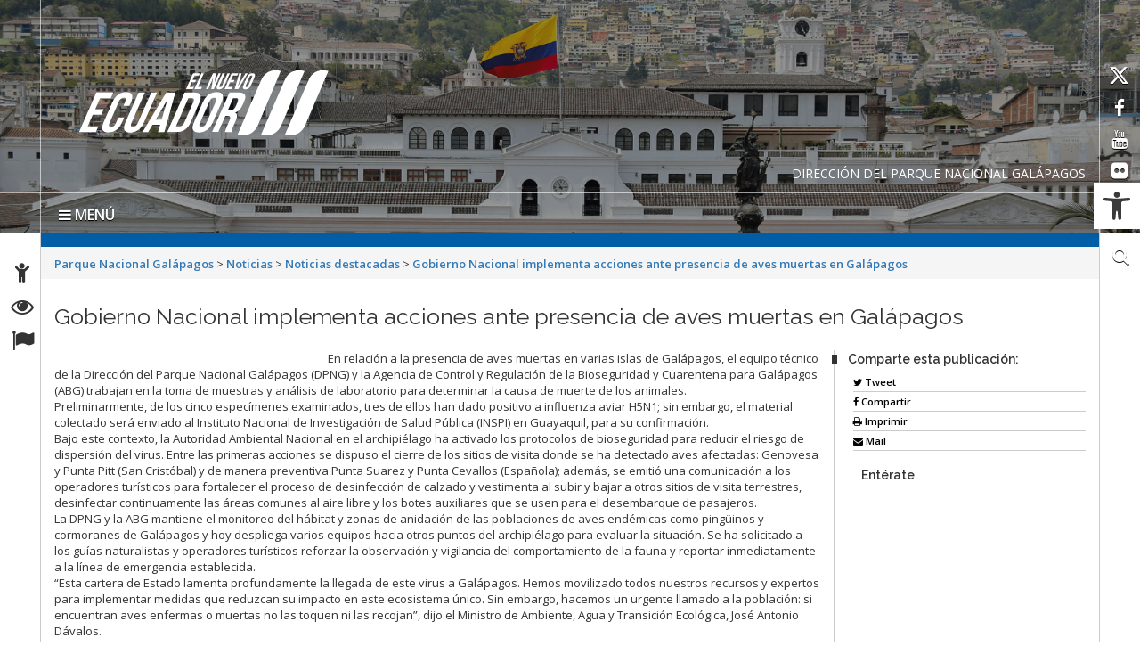

--- FILE ---
content_type: text/html; charset=UTF-8
request_url: https://galapagos.gob.ec/gobierno-nacional-implementa-acciones-ante-presencia-de-aves-muertas-en-galapagos/
body_size: 27293
content:
<!DOCTYPE html>
<html lang="es">

<head>
    <meta charset="UTF-8">
    <!-- WP AL -->
        <!-- END AL -->

    <!-- WP HEAD -->
    <title>Gobierno Nacional implementa acciones ante presencia de aves muertas en Galápagos &#8211; Parque Nacional Galápagos</title>
<meta name='robots' content='max-image-preview:large' />
<link rel="alternate" hreflang="es" href="https://galapagos.gob.ec/gobierno-nacional-implementa-acciones-ante-presencia-de-aves-muertas-en-galapagos/" />
<link rel='dns-prefetch' href='//platform-api.sharethis.com' />
<link rel='dns-prefetch' href='//fonts.googleapis.com' />
<link rel='dns-prefetch' href='//s.w.org' />
<link rel="alternate" type="application/rss+xml" title="Parque Nacional Galápagos &raquo; Feed" href="https://galapagos.gob.ec/feed/" />
<link rel="alternate" type="application/rss+xml" title="Parque Nacional Galápagos &raquo; Feed de los comentarios" href="https://galapagos.gob.ec/comments/feed/" />
		<!-- This site uses the Google Analytics by MonsterInsights plugin v9.2.2 - Using Analytics tracking - https://www.monsterinsights.com/ -->
							<script src="//www.googletagmanager.com/gtag/js?id=G-8E48B952YB"  data-cfasync="false" data-wpfc-render="false" type="text/javascript" async></script>
			<script data-cfasync="false" data-wpfc-render="false" type="text/javascript">
				var mi_version = '9.2.2';
				var mi_track_user = true;
				var mi_no_track_reason = '';
								var MonsterInsightsDefaultLocations = {"page_location":"https:\/\/galapagos.gob.ec\/gobierno-nacional-implementa-acciones-ante-presencia-de-aves-muertas-en-galapagos\/"};
				if ( typeof MonsterInsightsPrivacyGuardFilter === 'function' ) {
					var MonsterInsightsLocations = (typeof MonsterInsightsExcludeQuery === 'object') ? MonsterInsightsPrivacyGuardFilter( MonsterInsightsExcludeQuery ) : MonsterInsightsPrivacyGuardFilter( MonsterInsightsDefaultLocations );
				} else {
					var MonsterInsightsLocations = (typeof MonsterInsightsExcludeQuery === 'object') ? MonsterInsightsExcludeQuery : MonsterInsightsDefaultLocations;
				}

								var disableStrs = [
										'ga-disable-G-8E48B952YB',
									];

				/* Function to detect opted out users */
				function __gtagTrackerIsOptedOut() {
					for (var index = 0; index < disableStrs.length; index++) {
						if (document.cookie.indexOf(disableStrs[index] + '=true') > -1) {
							return true;
						}
					}

					return false;
				}

				/* Disable tracking if the opt-out cookie exists. */
				if (__gtagTrackerIsOptedOut()) {
					for (var index = 0; index < disableStrs.length; index++) {
						window[disableStrs[index]] = true;
					}
				}

				/* Opt-out function */
				function __gtagTrackerOptout() {
					for (var index = 0; index < disableStrs.length; index++) {
						document.cookie = disableStrs[index] + '=true; expires=Thu, 31 Dec 2099 23:59:59 UTC; path=/';
						window[disableStrs[index]] = true;
					}
				}

				if ('undefined' === typeof gaOptout) {
					function gaOptout() {
						__gtagTrackerOptout();
					}
				}
								window.dataLayer = window.dataLayer || [];

				window.MonsterInsightsDualTracker = {
					helpers: {},
					trackers: {},
				};
				if (mi_track_user) {
					function __gtagDataLayer() {
						dataLayer.push(arguments);
					}

					function __gtagTracker(type, name, parameters) {
						if (!parameters) {
							parameters = {};
						}

						if (parameters.send_to) {
							__gtagDataLayer.apply(null, arguments);
							return;
						}

						if (type === 'event') {
														parameters.send_to = monsterinsights_frontend.v4_id;
							var hookName = name;
							if (typeof parameters['event_category'] !== 'undefined') {
								hookName = parameters['event_category'] + ':' + name;
							}

							if (typeof MonsterInsightsDualTracker.trackers[hookName] !== 'undefined') {
								MonsterInsightsDualTracker.trackers[hookName](parameters);
							} else {
								__gtagDataLayer('event', name, parameters);
							}
							
						} else {
							__gtagDataLayer.apply(null, arguments);
						}
					}

					__gtagTracker('js', new Date());
					__gtagTracker('set', {
						'developer_id.dZGIzZG': true,
											});
					if ( MonsterInsightsLocations.page_location ) {
						__gtagTracker('set', MonsterInsightsLocations);
					}
										__gtagTracker('config', 'G-8E48B952YB', {"forceSSL":"true","link_attribution":"true"} );
															window.gtag = __gtagTracker;										(function () {
						/* https://developers.google.com/analytics/devguides/collection/analyticsjs/ */
						/* ga and __gaTracker compatibility shim. */
						var noopfn = function () {
							return null;
						};
						var newtracker = function () {
							return new Tracker();
						};
						var Tracker = function () {
							return null;
						};
						var p = Tracker.prototype;
						p.get = noopfn;
						p.set = noopfn;
						p.send = function () {
							var args = Array.prototype.slice.call(arguments);
							args.unshift('send');
							__gaTracker.apply(null, args);
						};
						var __gaTracker = function () {
							var len = arguments.length;
							if (len === 0) {
								return;
							}
							var f = arguments[len - 1];
							if (typeof f !== 'object' || f === null || typeof f.hitCallback !== 'function') {
								if ('send' === arguments[0]) {
									var hitConverted, hitObject = false, action;
									if ('event' === arguments[1]) {
										if ('undefined' !== typeof arguments[3]) {
											hitObject = {
												'eventAction': arguments[3],
												'eventCategory': arguments[2],
												'eventLabel': arguments[4],
												'value': arguments[5] ? arguments[5] : 1,
											}
										}
									}
									if ('pageview' === arguments[1]) {
										if ('undefined' !== typeof arguments[2]) {
											hitObject = {
												'eventAction': 'page_view',
												'page_path': arguments[2],
											}
										}
									}
									if (typeof arguments[2] === 'object') {
										hitObject = arguments[2];
									}
									if (typeof arguments[5] === 'object') {
										Object.assign(hitObject, arguments[5]);
									}
									if ('undefined' !== typeof arguments[1].hitType) {
										hitObject = arguments[1];
										if ('pageview' === hitObject.hitType) {
											hitObject.eventAction = 'page_view';
										}
									}
									if (hitObject) {
										action = 'timing' === arguments[1].hitType ? 'timing_complete' : hitObject.eventAction;
										hitConverted = mapArgs(hitObject);
										__gtagTracker('event', action, hitConverted);
									}
								}
								return;
							}

							function mapArgs(args) {
								var arg, hit = {};
								var gaMap = {
									'eventCategory': 'event_category',
									'eventAction': 'event_action',
									'eventLabel': 'event_label',
									'eventValue': 'event_value',
									'nonInteraction': 'non_interaction',
									'timingCategory': 'event_category',
									'timingVar': 'name',
									'timingValue': 'value',
									'timingLabel': 'event_label',
									'page': 'page_path',
									'location': 'page_location',
									'title': 'page_title',
									'referrer' : 'page_referrer',
								};
								for (arg in args) {
																		if (!(!args.hasOwnProperty(arg) || !gaMap.hasOwnProperty(arg))) {
										hit[gaMap[arg]] = args[arg];
									} else {
										hit[arg] = args[arg];
									}
								}
								return hit;
							}

							try {
								f.hitCallback();
							} catch (ex) {
							}
						};
						__gaTracker.create = newtracker;
						__gaTracker.getByName = newtracker;
						__gaTracker.getAll = function () {
							return [];
						};
						__gaTracker.remove = noopfn;
						__gaTracker.loaded = true;
						window['__gaTracker'] = __gaTracker;
					})();
									} else {
										console.log("");
					(function () {
						function __gtagTracker() {
							return null;
						}

						window['__gtagTracker'] = __gtagTracker;
						window['gtag'] = __gtagTracker;
					})();
									}
			</script>
				<!-- / Google Analytics by MonsterInsights -->
		<script type="text/javascript">
window._wpemojiSettings = {"baseUrl":"https:\/\/s.w.org\/images\/core\/emoji\/13.1.0\/72x72\/","ext":".png","svgUrl":"https:\/\/s.w.org\/images\/core\/emoji\/13.1.0\/svg\/","svgExt":".svg","source":{"concatemoji":"https:\/\/galapagos.gob.ec\/wp-includes\/js\/wp-emoji-release.min.js?ver=7a35ef7211482ce6e2ec93784b57454c"}};
/*! This file is auto-generated */
!function(e,a,t){var n,r,o,i=a.createElement("canvas"),p=i.getContext&&i.getContext("2d");function s(e,t){var a=String.fromCharCode;p.clearRect(0,0,i.width,i.height),p.fillText(a.apply(this,e),0,0);e=i.toDataURL();return p.clearRect(0,0,i.width,i.height),p.fillText(a.apply(this,t),0,0),e===i.toDataURL()}function c(e){var t=a.createElement("script");t.src=e,t.defer=t.type="text/javascript",a.getElementsByTagName("head")[0].appendChild(t)}for(o=Array("flag","emoji"),t.supports={everything:!0,everythingExceptFlag:!0},r=0;r<o.length;r++)t.supports[o[r]]=function(e){if(!p||!p.fillText)return!1;switch(p.textBaseline="top",p.font="600 32px Arial",e){case"flag":return s([127987,65039,8205,9895,65039],[127987,65039,8203,9895,65039])?!1:!s([55356,56826,55356,56819],[55356,56826,8203,55356,56819])&&!s([55356,57332,56128,56423,56128,56418,56128,56421,56128,56430,56128,56423,56128,56447],[55356,57332,8203,56128,56423,8203,56128,56418,8203,56128,56421,8203,56128,56430,8203,56128,56423,8203,56128,56447]);case"emoji":return!s([10084,65039,8205,55357,56613],[10084,65039,8203,55357,56613])}return!1}(o[r]),t.supports.everything=t.supports.everything&&t.supports[o[r]],"flag"!==o[r]&&(t.supports.everythingExceptFlag=t.supports.everythingExceptFlag&&t.supports[o[r]]);t.supports.everythingExceptFlag=t.supports.everythingExceptFlag&&!t.supports.flag,t.DOMReady=!1,t.readyCallback=function(){t.DOMReady=!0},t.supports.everything||(n=function(){t.readyCallback()},a.addEventListener?(a.addEventListener("DOMContentLoaded",n,!1),e.addEventListener("load",n,!1)):(e.attachEvent("onload",n),a.attachEvent("onreadystatechange",function(){"complete"===a.readyState&&t.readyCallback()})),(n=t.source||{}).concatemoji?c(n.concatemoji):n.wpemoji&&n.twemoji&&(c(n.twemoji),c(n.wpemoji)))}(window,document,window._wpemojiSettings);
</script>
<style type="text/css">
img.wp-smiley,
img.emoji {
	display: inline !important;
	border: none !important;
	box-shadow: none !important;
	height: 1em !important;
	width: 1em !important;
	margin: 0 0.07em !important;
	vertical-align: -0.1em !important;
	background: none !important;
	padding: 0 !important;
}
</style>
	<link rel='stylesheet' id='bar_style-css'  href='https://galapagos.gob.ec/wp-content/plugins/banner-ads-rotator/css/style.css?ver=7a35ef7211482ce6e2ec93784b57454c' type='text/css' media='all' />
<link rel='stylesheet' id='wp-color-picker-css'  href='https://galapagos.gob.ec/wp-admin/css/color-picker.min.css?ver=7a35ef7211482ce6e2ec93784b57454c' type='text/css' media='all' />
<link rel='stylesheet' id='ParaAdmin-css'  href='https://galapagos.gob.ec/wp-content/plugins/banner-ads-rotator/ParaAdmin/css/ParaAdmin.css?ver=7a35ef7211482ce6e2ec93784b57454c' type='text/css' media='all' />
<link rel='stylesheet' id='ParaDashboard-css'  href='https://galapagos.gob.ec/wp-content/plugins/banner-ads-rotator/ParaAdmin/css/ParaDashboard.css?ver=7a35ef7211482ce6e2ec93784b57454c' type='text/css' media='all' />
<link rel='stylesheet' id='dashicons-css'  href='https://galapagos.gob.ec/wp-includes/css/dashicons.min.css?ver=7a35ef7211482ce6e2ec93784b57454c' type='text/css' media='all' />
<link rel='stylesheet' id='elusive-css'  href='https://galapagos.gob.ec/wp-content/plugins/menu-icons/vendor/codeinwp/icon-picker/css/types/elusive.min.css?ver=2.0' type='text/css' media='all' />
<link rel='stylesheet' id='menu-icon-font-awesome-css'  href='https://galapagos.gob.ec/wp-content/plugins/menu-icons/css/fontawesome/css/all.min.css?ver=5.15.4' type='text/css' media='all' />
<link rel='stylesheet' id='foundation-icons-css'  href='https://galapagos.gob.ec/wp-content/plugins/menu-icons/vendor/codeinwp/icon-picker/css/types/foundation-icons.min.css?ver=3.0' type='text/css' media='all' />
<link rel='stylesheet' id='genericons-css'  href='https://galapagos.gob.ec/wp-content/plugins/menu-icons/vendor/codeinwp/icon-picker/css/types/genericons.min.css?ver=3.4' type='text/css' media='all' />
<link rel='stylesheet' id='menu-icons-extra-css'  href='https://galapagos.gob.ec/wp-content/plugins/menu-icons/css/extra.min.css?ver=0.13.7' type='text/css' media='all' />
<link rel='stylesheet' id='premium-addons-css'  href='https://galapagos.gob.ec/wp-content/plugins/premium-addons-for-elementor/assets/frontend/min-css/premium-addons.min.css?ver=4.10.15' type='text/css' media='all' />
<link rel='stylesheet' id='wp-block-library-css'  href='https://galapagos.gob.ec/wp-includes/css/dist/block-library/style.min.css?ver=7a35ef7211482ce6e2ec93784b57454c' type='text/css' media='all' />
<style id='global-styles-inline-css' type='text/css'>
body{--wp--preset--color--black: #000000;--wp--preset--color--cyan-bluish-gray: #abb8c3;--wp--preset--color--white: #ffffff;--wp--preset--color--pale-pink: #f78da7;--wp--preset--color--vivid-red: #cf2e2e;--wp--preset--color--luminous-vivid-orange: #ff6900;--wp--preset--color--luminous-vivid-amber: #fcb900;--wp--preset--color--light-green-cyan: #7bdcb5;--wp--preset--color--vivid-green-cyan: #00d084;--wp--preset--color--pale-cyan-blue: #8ed1fc;--wp--preset--color--vivid-cyan-blue: #0693e3;--wp--preset--color--vivid-purple: #9b51e0;--wp--preset--gradient--vivid-cyan-blue-to-vivid-purple: linear-gradient(135deg,rgba(6,147,227,1) 0%,rgb(155,81,224) 100%);--wp--preset--gradient--light-green-cyan-to-vivid-green-cyan: linear-gradient(135deg,rgb(122,220,180) 0%,rgb(0,208,130) 100%);--wp--preset--gradient--luminous-vivid-amber-to-luminous-vivid-orange: linear-gradient(135deg,rgba(252,185,0,1) 0%,rgba(255,105,0,1) 100%);--wp--preset--gradient--luminous-vivid-orange-to-vivid-red: linear-gradient(135deg,rgba(255,105,0,1) 0%,rgb(207,46,46) 100%);--wp--preset--gradient--very-light-gray-to-cyan-bluish-gray: linear-gradient(135deg,rgb(238,238,238) 0%,rgb(169,184,195) 100%);--wp--preset--gradient--cool-to-warm-spectrum: linear-gradient(135deg,rgb(74,234,220) 0%,rgb(151,120,209) 20%,rgb(207,42,186) 40%,rgb(238,44,130) 60%,rgb(251,105,98) 80%,rgb(254,248,76) 100%);--wp--preset--gradient--blush-light-purple: linear-gradient(135deg,rgb(255,206,236) 0%,rgb(152,150,240) 100%);--wp--preset--gradient--blush-bordeaux: linear-gradient(135deg,rgb(254,205,165) 0%,rgb(254,45,45) 50%,rgb(107,0,62) 100%);--wp--preset--gradient--luminous-dusk: linear-gradient(135deg,rgb(255,203,112) 0%,rgb(199,81,192) 50%,rgb(65,88,208) 100%);--wp--preset--gradient--pale-ocean: linear-gradient(135deg,rgb(255,245,203) 0%,rgb(182,227,212) 50%,rgb(51,167,181) 100%);--wp--preset--gradient--electric-grass: linear-gradient(135deg,rgb(202,248,128) 0%,rgb(113,206,126) 100%);--wp--preset--gradient--midnight: linear-gradient(135deg,rgb(2,3,129) 0%,rgb(40,116,252) 100%);--wp--preset--duotone--dark-grayscale: url('#wp-duotone-dark-grayscale');--wp--preset--duotone--grayscale: url('#wp-duotone-grayscale');--wp--preset--duotone--purple-yellow: url('#wp-duotone-purple-yellow');--wp--preset--duotone--blue-red: url('#wp-duotone-blue-red');--wp--preset--duotone--midnight: url('#wp-duotone-midnight');--wp--preset--duotone--magenta-yellow: url('#wp-duotone-magenta-yellow');--wp--preset--duotone--purple-green: url('#wp-duotone-purple-green');--wp--preset--duotone--blue-orange: url('#wp-duotone-blue-orange');--wp--preset--font-size--small: 13px;--wp--preset--font-size--medium: 20px;--wp--preset--font-size--large: 36px;--wp--preset--font-size--x-large: 42px;}.has-black-color{color: var(--wp--preset--color--black) !important;}.has-cyan-bluish-gray-color{color: var(--wp--preset--color--cyan-bluish-gray) !important;}.has-white-color{color: var(--wp--preset--color--white) !important;}.has-pale-pink-color{color: var(--wp--preset--color--pale-pink) !important;}.has-vivid-red-color{color: var(--wp--preset--color--vivid-red) !important;}.has-luminous-vivid-orange-color{color: var(--wp--preset--color--luminous-vivid-orange) !important;}.has-luminous-vivid-amber-color{color: var(--wp--preset--color--luminous-vivid-amber) !important;}.has-light-green-cyan-color{color: var(--wp--preset--color--light-green-cyan) !important;}.has-vivid-green-cyan-color{color: var(--wp--preset--color--vivid-green-cyan) !important;}.has-pale-cyan-blue-color{color: var(--wp--preset--color--pale-cyan-blue) !important;}.has-vivid-cyan-blue-color{color: var(--wp--preset--color--vivid-cyan-blue) !important;}.has-vivid-purple-color{color: var(--wp--preset--color--vivid-purple) !important;}.has-black-background-color{background-color: var(--wp--preset--color--black) !important;}.has-cyan-bluish-gray-background-color{background-color: var(--wp--preset--color--cyan-bluish-gray) !important;}.has-white-background-color{background-color: var(--wp--preset--color--white) !important;}.has-pale-pink-background-color{background-color: var(--wp--preset--color--pale-pink) !important;}.has-vivid-red-background-color{background-color: var(--wp--preset--color--vivid-red) !important;}.has-luminous-vivid-orange-background-color{background-color: var(--wp--preset--color--luminous-vivid-orange) !important;}.has-luminous-vivid-amber-background-color{background-color: var(--wp--preset--color--luminous-vivid-amber) !important;}.has-light-green-cyan-background-color{background-color: var(--wp--preset--color--light-green-cyan) !important;}.has-vivid-green-cyan-background-color{background-color: var(--wp--preset--color--vivid-green-cyan) !important;}.has-pale-cyan-blue-background-color{background-color: var(--wp--preset--color--pale-cyan-blue) !important;}.has-vivid-cyan-blue-background-color{background-color: var(--wp--preset--color--vivid-cyan-blue) !important;}.has-vivid-purple-background-color{background-color: var(--wp--preset--color--vivid-purple) !important;}.has-black-border-color{border-color: var(--wp--preset--color--black) !important;}.has-cyan-bluish-gray-border-color{border-color: var(--wp--preset--color--cyan-bluish-gray) !important;}.has-white-border-color{border-color: var(--wp--preset--color--white) !important;}.has-pale-pink-border-color{border-color: var(--wp--preset--color--pale-pink) !important;}.has-vivid-red-border-color{border-color: var(--wp--preset--color--vivid-red) !important;}.has-luminous-vivid-orange-border-color{border-color: var(--wp--preset--color--luminous-vivid-orange) !important;}.has-luminous-vivid-amber-border-color{border-color: var(--wp--preset--color--luminous-vivid-amber) !important;}.has-light-green-cyan-border-color{border-color: var(--wp--preset--color--light-green-cyan) !important;}.has-vivid-green-cyan-border-color{border-color: var(--wp--preset--color--vivid-green-cyan) !important;}.has-pale-cyan-blue-border-color{border-color: var(--wp--preset--color--pale-cyan-blue) !important;}.has-vivid-cyan-blue-border-color{border-color: var(--wp--preset--color--vivid-cyan-blue) !important;}.has-vivid-purple-border-color{border-color: var(--wp--preset--color--vivid-purple) !important;}.has-vivid-cyan-blue-to-vivid-purple-gradient-background{background: var(--wp--preset--gradient--vivid-cyan-blue-to-vivid-purple) !important;}.has-light-green-cyan-to-vivid-green-cyan-gradient-background{background: var(--wp--preset--gradient--light-green-cyan-to-vivid-green-cyan) !important;}.has-luminous-vivid-amber-to-luminous-vivid-orange-gradient-background{background: var(--wp--preset--gradient--luminous-vivid-amber-to-luminous-vivid-orange) !important;}.has-luminous-vivid-orange-to-vivid-red-gradient-background{background: var(--wp--preset--gradient--luminous-vivid-orange-to-vivid-red) !important;}.has-very-light-gray-to-cyan-bluish-gray-gradient-background{background: var(--wp--preset--gradient--very-light-gray-to-cyan-bluish-gray) !important;}.has-cool-to-warm-spectrum-gradient-background{background: var(--wp--preset--gradient--cool-to-warm-spectrum) !important;}.has-blush-light-purple-gradient-background{background: var(--wp--preset--gradient--blush-light-purple) !important;}.has-blush-bordeaux-gradient-background{background: var(--wp--preset--gradient--blush-bordeaux) !important;}.has-luminous-dusk-gradient-background{background: var(--wp--preset--gradient--luminous-dusk) !important;}.has-pale-ocean-gradient-background{background: var(--wp--preset--gradient--pale-ocean) !important;}.has-electric-grass-gradient-background{background: var(--wp--preset--gradient--electric-grass) !important;}.has-midnight-gradient-background{background: var(--wp--preset--gradient--midnight) !important;}.has-small-font-size{font-size: var(--wp--preset--font-size--small) !important;}.has-medium-font-size{font-size: var(--wp--preset--font-size--medium) !important;}.has-large-font-size{font-size: var(--wp--preset--font-size--large) !important;}.has-x-large-font-size{font-size: var(--wp--preset--font-size--x-large) !important;}
</style>
<style id='responsive-menu-inline-css' type='text/css'>
/** This file is major component of this plugin so please don't try to edit here. */
body {
  transition: transform 0.5s;
}
#rmp_menu_trigger-4081 {
  width: 55px;
  height: 55px;
  position: fixed;
  top: 15px;
  border-radius: 5px;
  display: none;
  text-decoration: none;
  right: 5%;
  background: #1d4354;
  transition: transform 0.5s, background-color 0.5s;
}
#rmp_menu_trigger-4081:hover, #rmp_menu_trigger-4081:focus {
  background: #1d4354;
  text-decoration: unset;
}
#rmp_menu_trigger-4081.is-active {
  background: #6fda44;
}
#rmp_menu_trigger-4081 .rmp-trigger-box {
  width: 25px;
  color: #fff;
}
#rmp_menu_trigger-4081 .rmp-trigger-icon-active, #rmp_menu_trigger-4081 .rmp-trigger-text-open {
  display: none;
}
#rmp_menu_trigger-4081.is-active .rmp-trigger-icon-active, #rmp_menu_trigger-4081.is-active .rmp-trigger-text-open {
  display: inline;
}
#rmp_menu_trigger-4081.is-active .rmp-trigger-icon-inactive, #rmp_menu_trigger-4081.is-active .rmp-trigger-text {
  display: none;
}
#rmp_menu_trigger-4081 .rmp-trigger-label {
  color: #fff;
  pointer-events: none;
  line-height: 13px;
  font-family: inherit;
  font-size: 14px;
  display: inline;
  text-transform: inherit;
}
#rmp_menu_trigger-4081 .rmp-trigger-label.rmp-trigger-label-top {
  display: block;
  margin-bottom: 12px;
}
#rmp_menu_trigger-4081 .rmp-trigger-label.rmp-trigger-label-bottom {
  display: block;
  margin-top: 12px;
}
#rmp_menu_trigger-4081 .responsive-menu-pro-inner {
  display: block;
}
#rmp_menu_trigger-4081 .responsive-menu-pro-inner, #rmp_menu_trigger-4081 .responsive-menu-pro-inner::before, #rmp_menu_trigger-4081 .responsive-menu-pro-inner::after {
  width: 25px;
  height: 3px;
  background-color: #fff;
  border-radius: 4px;
  position: absolute;
}
#rmp_menu_trigger-4081.is-active .responsive-menu-pro-inner, #rmp_menu_trigger-4081.is-active .responsive-menu-pro-inner::before, #rmp_menu_trigger-4081.is-active .responsive-menu-pro-inner::after {
  background-color: #fff;
}
#rmp_menu_trigger-4081:hover .responsive-menu-pro-inner, #rmp_menu_trigger-4081:hover .responsive-menu-pro-inner::before, #rmp_menu_trigger-4081:hover .responsive-menu-pro-inner::after {
  background-color: #fff;
}
#rmp_menu_trigger-4081 .responsive-menu-pro-inner::before {
  top: 10px;
}
#rmp_menu_trigger-4081 .responsive-menu-pro-inner::after {
  bottom: 10px;
}
#rmp_menu_trigger-4081.is-active .responsive-menu-pro-inner::after {
  bottom: 0;
}
/* Hamburger menu styling */
@media screen and (max-width: 1024px) {
  /** Menu Title Style */
  /** Menu Additional Content Style */
  #rmp_menu_trigger-4081 {
    display: block;
  }
  #rmp-container-4081 {
    position: fixed;
    top: 0;
    margin: 0;
    transition: transform 0.5s;
    overflow: auto;
    display: block;
    width: 75%;
    max-width: 350px;
    min-width: 320px;
    background-color: #1d4354;
    background-image: url("");
    height: 100%;
    left: 0;
    padding-top: 0px;
    padding-left: 0px;
    padding-bottom: 0px;
    padding-right: 0px;
  }
  #rmp-menu-wrap-4081 {
    padding-top: 0px;
    padding-left: 0px;
    padding-bottom: 0px;
    padding-right: 0px;
  }
  #rmp-menu-wrap-4081 .rmp-menu, #rmp-menu-wrap-4081 .rmp-submenu {
    width: 100%;
    box-sizing: border-box;
    margin: 0;
    padding: 0;
  }
  #rmp-menu-wrap-4081 .rmp-submenu-depth-1 .rmp-menu-item-link {
    padding-left: 10%;
  }
  #rmp-menu-wrap-4081 .rmp-submenu-depth-2 .rmp-menu-item-link {
    padding-left: 15%;
  }
  #rmp-menu-wrap-4081 .rmp-submenu-depth-3 .rmp-menu-item-link {
    padding-left: 20%;
  }
  #rmp-menu-wrap-4081 .rmp-submenu-depth-4 .rmp-menu-item-link {
    padding-left: 25%;
  }
  #rmp-menu-wrap-4081 .rmp-submenu.rmp-submenu-open {
    display: block;
  }
  #rmp-menu-wrap-4081 .rmp-menu-item {
    width: 100%;
    list-style: none;
    margin: 0;
  }
  #rmp-menu-wrap-4081 .rmp-menu-item-link {
    height: 40px;
    line-height: 40px;
    font-size: 15px;
    border-bottom: 0px solid #1d4354;
    font-family: inherit;
    color: #fff;
    text-align: left;
    background-color: inherit;
    font-weight: normal;
    letter-spacing: 0px;
    display: block;
    box-sizing: border-box;
    width: 100%;
    text-decoration: none;
    position: relative;
    overflow: hidden;
    transition: background-color 0.5s, border-color 0.5s, 0.5s;
    padding: 0 5%;
    padding-right: 50px;
  }
  #rmp-menu-wrap-4081 .rmp-menu-item-link:after, #rmp-menu-wrap-4081 .rmp-menu-item-link:before {
    display: none;
  }
  #rmp-menu-wrap-4081 .rmp-menu-item-link:hover {
    color: #fff;
    border-color: #1d4354;
    background-color: inherit;
  }
  #rmp-menu-wrap-4081 .rmp-menu-item-link:focus {
    outline: none;
    border-color: unset;
    box-shadow: unset;
  }
  #rmp-menu-wrap-4081 .rmp-menu-item-link .rmp-font-icon {
    height: 40px;
    line-height: 40px;
    margin-right: 10px;
    font-size: 15px;
  }
  #rmp-menu-wrap-4081 .rmp-menu-current-item .rmp-menu-item-link {
    color: #fff;
    border-color: #1d4354;
    background-color: #6fda44;
  }
  #rmp-menu-wrap-4081 .rmp-menu-current-item .rmp-menu-item-link:hover {
    color: #fff;
    border-color: #3f3f3f;
    background-color: inherit;
  }
  #rmp-menu-wrap-4081 .rmp-menu-subarrow {
    position: absolute;
    top: 0;
    bottom: 0;
    text-align: center;
    overflow: hidden;
    background-size: cover;
    overflow: hidden;
    right: 0;
    border-left-style: solid;
    border-left-color: #1d4354;
    border-left-width: 0px;
    height: 39px;
    width: 40px;
    color: #fff;
    background-color: inherit;
  }
  #rmp-menu-wrap-4081 .rmp-menu-subarrow:hover {
    color: #fff;
    border-color: #3f3f3f;
    background-color: inherit;
  }
  #rmp-menu-wrap-4081 .rmp-menu-subarrow .rmp-font-icon {
    margin-right: unset;
  }
  #rmp-menu-wrap-4081 .rmp-menu-subarrow * {
    vertical-align: middle;
    line-height: 39px;
  }
  #rmp-menu-wrap-4081 .rmp-menu-subarrow-active {
    display: block;
    background-size: cover;
    color: #fff;
    border-color: #1d4354;
    background-color: rgba(33, 33, 33, 0.01);
  }
  #rmp-menu-wrap-4081 .rmp-menu-subarrow-active:hover {
    color: #fff;
    border-color: #3f3f3f;
    background-color: inherit;
  }
  #rmp-menu-wrap-4081 .rmp-submenu {
    display: none;
  }
  #rmp-menu-wrap-4081 .rmp-submenu .rmp-menu-item-link {
    height: 40px;
    line-height: 40px;
    letter-spacing: 0px;
    font-size: 13px;
    border-bottom: 0px solid #1d4354;
    font-family: inherit;
    font-weight: normal;
    color: #fff;
    text-align: left;
    background-color: inherit;
  }
  #rmp-menu-wrap-4081 .rmp-submenu .rmp-menu-item-link:hover {
    color: #fff;
    border-color: #1d4354;
    background-color: inherit;
  }
  #rmp-menu-wrap-4081 .rmp-submenu .rmp-menu-current-item .rmp-menu-item-link {
    color: #fff;
    border-color: #1d4354;
    background-color: inherit;
  }
  #rmp-menu-wrap-4081 .rmp-submenu .rmp-menu-current-item .rmp-menu-item-link:hover {
    color: #fff;
    border-color: #3f3f3f;
    background-color: inherit;
  }
  #rmp-menu-wrap-4081 .rmp-submenu .rmp-menu-subarrow {
    right: 0;
    border-right: unset;
    border-left-style: solid;
    border-left-color: #1d4354;
    border-left-width: 0px;
    height: 39px;
    line-height: 39px;
    width: 40px;
    color: #fff;
    background-color: inherit;
  }
  #rmp-menu-wrap-4081 .rmp-submenu .rmp-menu-subarrow:hover {
    color: #fff;
    border-color: #3f3f3f;
    background-color: inherit;
  }
  #rmp-menu-wrap-4081 .rmp-submenu .rmp-menu-subarrow-active {
    color: #fff;
    border-color: #1d4354;
    background-color: inherit;
  }
  #rmp-menu-wrap-4081 .rmp-submenu .rmp-menu-subarrow-active:hover {
    color: #fff;
    border-color: #3f3f3f;
    background-color: inherit;
  }
  #rmp-menu-wrap-4081 .rmp-menu-item-description {
    margin: 0;
    padding: 5px 5%;
    opacity: 0.8;
    color: #fff;
  }
  #rmp-search-box-4081 {
    display: block;
    padding-top: 5%;
    padding-left: 5%;
    padding-bottom: 5%;
    padding-right: 5%;
  }
  #rmp-search-box-4081 .rmp-search-form {
    margin: 0;
  }
  #rmp-search-box-4081 .rmp-search-box {
    background: #ffffff;
    border: 1px solid currentColor;
    color: #1d4354;
    width: 100%;
    padding: 0 5%;
    border-radius: 30px;
    height: 45px;
    -webkit-appearance: none;
  }
  #rmp-search-box-4081 .rmp-search-box::placeholder {
    color: #1d4354;
  }
  #rmp-search-box-4081 .rmp-search-box:focus {
    background-color: #ffffff;
    outline: 2px solid currentColor;
    color: #1d4354;
  }
  #rmp-menu-title-4081 {
    background-color: inherit;
    color: #ffffff;
    text-align: center;
    font-size: 25px;
    padding-top: 10%;
    padding-left: 5%;
    padding-bottom: 0%;
    padding-right: 5%;
    font-weight: 400;
    transition: background-color 0.5s, border-color 0.5s, color 0.5s;
  }
  #rmp-menu-title-4081:hover {
    background-color: inherit;
    color: #fff;
  }
  #rmp-menu-title-4081 > .rmp-menu-title-link {
    color: #ffffff;
    width: 100%;
    background-color: unset;
    text-decoration: none;
  }
  #rmp-menu-title-4081 > .rmp-menu-title-link:hover {
    color: #fff;
  }
  #rmp-menu-title-4081 .rmp-font-icon {
    font-size: 25px;
  }
  #rmp-menu-additional-content-4081 {
    padding-top: 0%;
    padding-left: 5%;
    padding-bottom: 10%;
    padding-right: 5%;
    color: #6fda44;
    text-align: center;
    font-size: 16px;
  }
}
/**
This file contents common styling of menus.
*/
.rmp-container {
  display: none;
  visibility: visible;
  padding: 0px 0px 0px 0px;
  z-index: 99998;
  transition: all 0.3s;
  /** Scrolling bar in menu setting box **/
}
.rmp-container.rmp-fade-top, .rmp-container.rmp-fade-left, .rmp-container.rmp-fade-right, .rmp-container.rmp-fade-bottom {
  display: none;
}
.rmp-container.rmp-slide-left, .rmp-container.rmp-push-left {
  transform: translateX(-100%);
  -ms-transform: translateX(-100%);
  -webkit-transform: translateX(-100%);
  -moz-transform: translateX(-100%);
}
.rmp-container.rmp-slide-left.rmp-menu-open, .rmp-container.rmp-push-left.rmp-menu-open {
  transform: translateX(0);
  -ms-transform: translateX(0);
  -webkit-transform: translateX(0);
  -moz-transform: translateX(0);
}
.rmp-container.rmp-slide-right, .rmp-container.rmp-push-right {
  transform: translateX(100%);
  -ms-transform: translateX(100%);
  -webkit-transform: translateX(100%);
  -moz-transform: translateX(100%);
}
.rmp-container.rmp-slide-right.rmp-menu-open, .rmp-container.rmp-push-right.rmp-menu-open {
  transform: translateX(0);
  -ms-transform: translateX(0);
  -webkit-transform: translateX(0);
  -moz-transform: translateX(0);
}
.rmp-container.rmp-slide-top, .rmp-container.rmp-push-top {
  transform: translateY(-100%);
  -ms-transform: translateY(-100%);
  -webkit-transform: translateY(-100%);
  -moz-transform: translateY(-100%);
}
.rmp-container.rmp-slide-top.rmp-menu-open, .rmp-container.rmp-push-top.rmp-menu-open {
  transform: translateY(0);
  -ms-transform: translateY(0);
  -webkit-transform: translateY(0);
  -moz-transform: translateY(0);
}
.rmp-container.rmp-slide-bottom, .rmp-container.rmp-push-bottom {
  transform: translateY(100%);
  -ms-transform: translateY(100%);
  -webkit-transform: translateY(100%);
  -moz-transform: translateY(100%);
}
.rmp-container.rmp-slide-bottom.rmp-menu-open, .rmp-container.rmp-push-bottom.rmp-menu-open {
  transform: translateX(0);
  -ms-transform: translateX(0);
  -webkit-transform: translateX(0);
  -moz-transform: translateX(0);
}
.rmp-container::-webkit-scrollbar {
  width: 0px;
}
.rmp-container ::-webkit-scrollbar-track {
  box-shadow: inset 0 0 5px transparent;
}
.rmp-container ::-webkit-scrollbar-thumb {
  background: transparent;
}
.rmp-container ::-webkit-scrollbar-thumb:hover {
  background: transparent;
}
.rmp-container .rmp-menu-wrap .rmp-menu {
  transition: none;
  border-radius: 0;
  box-shadow: none;
  background: none;
  border: 0;
  bottom: auto;
  box-sizing: border-box;
  clip: auto;
  color: #666;
  display: block;
  float: none;
  font-family: inherit;
  font-size: 14px;
  height: auto;
  left: auto;
  line-height: 1.7;
  list-style-type: none;
  margin: 0;
  min-height: auto;
  max-height: none;
  opacity: 1;
  outline: none;
  overflow: visible;
  padding: 0;
  position: relative;
  pointer-events: auto;
  right: auto;
  text-align: left;
  text-decoration: none;
  text-indent: 0;
  text-transform: none;
  transform: none;
  top: auto;
  visibility: inherit;
  width: auto;
  word-wrap: break-word;
  white-space: normal;
}
.rmp-container .rmp-menu-additional-content {
  display: block;
  word-break: break-word;
}
.rmp-container .rmp-menu-title {
  display: flex;
  flex-direction: column;
}
.rmp-container .rmp-menu-title .rmp-menu-title-image {
  max-width: 100%;
  margin-bottom: 15px;
  display: block;
  margin: auto;
  margin-bottom: 15px;
}
button.rmp_menu_trigger {
  z-index: 999999;
  overflow: hidden;
  outline: none;
  border: 0;
  display: none;
  margin: 0;
  transition: transform 0.5s, background-color 0.5s;
  padding: 0;
}
button.rmp_menu_trigger .responsive-menu-pro-inner::before, button.rmp_menu_trigger .responsive-menu-pro-inner::after {
  content: "";
  display: block;
}
button.rmp_menu_trigger .responsive-menu-pro-inner::before {
  top: 10px;
}
button.rmp_menu_trigger .responsive-menu-pro-inner::after {
  bottom: 10px;
}
button.rmp_menu_trigger .rmp-trigger-box {
  width: 40px;
  display: inline-block;
  position: relative;
  pointer-events: none;
  vertical-align: super;
}
/*  Menu Trigger Boring Animation */
.rmp-menu-trigger-boring .responsive-menu-pro-inner {
  transition-property: none;
}
.rmp-menu-trigger-boring .responsive-menu-pro-inner::after, .rmp-menu-trigger-boring .responsive-menu-pro-inner::before {
  transition-property: none;
}
.rmp-menu-trigger-boring.is-active .responsive-menu-pro-inner {
  transform: rotate(45deg);
}
.rmp-menu-trigger-boring.is-active .responsive-menu-pro-inner:before {
  top: 0;
  opacity: 0;
}
.rmp-menu-trigger-boring.is-active .responsive-menu-pro-inner:after {
  bottom: 0;
  transform: rotate(-90deg);
}

</style>
<link rel='stylesheet' id='megamenu-css'  href='https://galapagos.gob.ec/wp-content/uploads/maxmegamenu/style_es.css?ver=9eb6cc' type='text/css' media='all' />
<link rel='stylesheet' id='owl_carousel-css'  href='https://galapagos.gob.ec/wp-content/themes/Sitio-32-idioma/inc/owl-carousel/owl.carousel.css?ver=1.3.2' type='text/css' media='all' />
<link rel='stylesheet' id='owl_theme-css'  href='https://galapagos.gob.ec/wp-content/themes/Sitio-32-idioma/inc/owl-carousel/owl.theme.css?ver=1.3.2' type='text/css' media='all' />
<link rel='stylesheet' id='owl_transitions-css'  href='https://galapagos.gob.ec/wp-content/themes/Sitio-32-idioma/inc/owl-carousel/owl.transitions.css?ver=1.3.2' type='text/css' media='all' />
<link rel='stylesheet' id='theme_stylesheet-css'  href='https://galapagos.gob.ec/wp-content/themes/Sitio-32-idioma/style.css?ver=7a35ef7211482ce6e2ec93784b57454c' type='text/css' media='all' />
<link rel='stylesheet' id='google_fonts-css'  href='https://fonts.googleapis.com/css?family=Megrim%7CRaleway%7COpen+Sans:400,400italic,700,700italic' type='text/css' media='all' />
<link rel='stylesheet' id='font_awesome-css'  href='https://galapagos.gob.ec/wp-content/themes/Sitio-32-idioma/library/css/font-awesome.css?ver=4.3.0' type='text/css' media='all' />
<link rel='stylesheet' id='cssmenu-styles-css'  href='https://galapagos.gob.ec/wp-content/themes/Sitio-32-idioma/cssmenu/styles.css?ver=7a35ef7211482ce6e2ec93784b57454c' type='text/css' media='all' />
<link rel='stylesheet' id='pojo-a11y-css'  href='https://galapagos.gob.ec/wp-content/plugins/pojo-accessibility/assets/css/style.min.css?ver=1.0.0' type='text/css' media='all' />
<link rel='stylesheet' id='tablepress-default-css'  href='https://galapagos.gob.ec/wp-content/plugins/tablepress/css/default.min.css?ver=1.14' type='text/css' media='all' />
<link rel='stylesheet' id='elementor-frontend-legacy-css'  href='https://galapagos.gob.ec/wp-content/plugins/elementor/assets/css/frontend-legacy.min.css?ver=3.6.0' type='text/css' media='all' />
<link rel='stylesheet' id='elementor-frontend-css'  href='https://galapagos.gob.ec/wp-content/plugins/elementor/assets/css/frontend.min.css?ver=3.6.0' type='text/css' media='all' />
<link rel='stylesheet' id='eael-general-css'  href='https://galapagos.gob.ec/wp-content/plugins/essential-addons-for-elementor-lite/assets/front-end/css/view/general.min.css?ver=5.9' type='text/css' media='all' />
<script type='text/javascript' src='https://galapagos.gob.ec/wp-includes/js/jquery/jquery.min.js?ver=3.6.0' id='jquery-core-js'></script>
<script type='text/javascript' src='https://galapagos.gob.ec/wp-includes/js/jquery/jquery-migrate.min.js?ver=3.3.2' id='jquery-migrate-js'></script>
<script type='text/javascript' id='bar_js-js-extra'>
/* <![CDATA[ */
var bar_ajax = {"bar_ajaxurl":"https:\/\/galapagos.gob.ec\/wp-admin\/admin-ajax.php"};
/* ]]> */
</script>
<script type='text/javascript' src='https://galapagos.gob.ec/wp-content/plugins/banner-ads-rotator/js/scripts.js?ver=7a35ef7211482ce6e2ec93784b57454c' id='bar_js-js'></script>
<script type='text/javascript' src='https://galapagos.gob.ec/wp-content/plugins/banner-ads-rotator/ParaAdmin/js/ParaAdmin.js?ver=7a35ef7211482ce6e2ec93784b57454c' id='ParaAdmin-js'></script>
<script type='text/javascript' src='https://galapagos.gob.ec/wp-content/plugins/google-analytics-for-wordpress/assets/js/frontend-gtag.min.js?ver=9.2.2' id='monsterinsights-frontend-script-js'></script>
<script data-cfasync="false" data-wpfc-render="false" type="text/javascript" id='monsterinsights-frontend-script-js-extra'>/* <![CDATA[ */
var monsterinsights_frontend = {"js_events_tracking":"true","download_extensions":"doc,pdf,ppt,zip,xls,docx,pptx,xlsx","inbound_paths":"[{\"path\":\"\\\/go\\\/\",\"label\":\"affiliate\"},{\"path\":\"\\\/recommend\\\/\",\"label\":\"affiliate\"}]","home_url":"https:\/\/galapagos.gob.ec","hash_tracking":"false","v4_id":"G-8E48B952YB"};/* ]]> */
</script>
<script type='text/javascript' id='rmp_menu_scripts-js-extra'>
/* <![CDATA[ */
var rmp_menu = {"ajaxURL":"https:\/\/galapagos.gob.ec\/wp-admin\/admin-ajax.php","wp_nonce":"fda855e157","menu":[{"menu_theme":"Default","theme_type":"default","theme_location_menu":"0","submenu_submenu_arrow_width":"40","submenu_submenu_arrow_width_unit":"px","submenu_submenu_arrow_height":"39","submenu_submenu_arrow_height_unit":"px","submenu_arrow_position":"right","submenu_sub_arrow_background_colour":"","submenu_sub_arrow_background_hover_colour":"","submenu_sub_arrow_background_colour_active":"","submenu_sub_arrow_background_hover_colour_active":"","submenu_sub_arrow_border_width":"","submenu_sub_arrow_border_width_unit":"px","submenu_sub_arrow_border_colour":"#1d4354","submenu_sub_arrow_border_hover_colour":"#3f3f3f","submenu_sub_arrow_border_colour_active":"#1d4354","submenu_sub_arrow_border_hover_colour_active":"#3f3f3f","submenu_sub_arrow_shape_colour":"#fff","submenu_sub_arrow_shape_hover_colour":"#fff","submenu_sub_arrow_shape_colour_active":"#fff","submenu_sub_arrow_shape_hover_colour_active":"#fff","use_header_bar":"off","header_bar_items_order":{"logo":"off","title":"on","additional content":"off","menu":"on","search":"off"},"header_bar_title":"Responsive Menu","header_bar_html_content":"","header_bar_logo":"","header_bar_logo_link":"","header_bar_logo_width":"","header_bar_logo_width_unit":"%","header_bar_logo_height":"","header_bar_logo_height_unit":"px","header_bar_height":"80","header_bar_height_unit":"px","header_bar_padding":{"top":"0px","right":"5%","bottom":"0px","left":"5%"},"header_bar_font":"","header_bar_font_size":"14","header_bar_font_size_unit":"px","header_bar_text_color":"#ffffff","header_bar_background_color":"#1d4354","header_bar_breakpoint":"8000","header_bar_position_type":"fixed","header_bar_adjust_page":"on","header_bar_scroll_enable":"off","header_bar_scroll_background_color":"#36bdf6","mobile_breakpoint":"600","tablet_breakpoint":"1024","transition_speed":"0.5","sub_menu_speed":"0.2","show_menu_on_page_load":"off","menu_disable_scrolling":"off","menu_overlay":"off","menu_overlay_colour":"rgba(0,0,0,0.7)","desktop_menu_width":"","desktop_menu_width_unit":"%","desktop_menu_positioning":"absolute","desktop_menu_side":"left","desktop_menu_to_hide":"","use_current_theme_location":"off","mega_menu":{"225":"off","227":"off","229":"off","228":"off","226":"off"},"desktop_submenu_open_animation":"none","desktop_submenu_open_animation_speed":"100ms","desktop_submenu_open_on_click":"off","desktop_menu_hide_and_show":"off","menu_name":"Primary Menu","menu_to_use":"main-menu","different_menu_for_mobile":"off","menu_to_use_in_mobile":"main-menu","use_mobile_menu":"on","use_tablet_menu":"on","use_desktop_menu":"on","menu_display_on":"all-pages","menu_to_hide":"","submenu_descriptions_on":"off","custom_walker":"","menu_background_colour":"","menu_depth":"5","smooth_scroll_on":"off","smooth_scroll_speed":"500","menu_font_icons":{"id":["225"],"icon":[""]},"menu_links_height":"40","menu_links_height_unit":"px","menu_links_line_height":"40","menu_links_line_height_unit":"px","menu_depth_0":"5","menu_depth_0_unit":"%","menu_font_size":"15","menu_font_size_unit":"px","menu_font":"","menu_font_weight":"normal","menu_text_alignment":"left","menu_text_letter_spacing":"","menu_word_wrap":"off","menu_link_colour":"#fff","menu_link_hover_colour":"#fff","menu_current_link_colour":"#fff","menu_current_link_hover_colour":"#fff","menu_item_background_colour":"","menu_item_background_hover_colour":"","menu_current_item_background_colour":"#6fda44","menu_current_item_background_hover_colour":"","menu_border_width":"","menu_border_width_unit":"px","menu_item_border_colour":"#1d4354","menu_item_border_colour_hover":"#1d4354","menu_current_item_border_colour":"#1d4354","menu_current_item_border_hover_colour":"#3f3f3f","submenu_links_height":"40","submenu_links_height_unit":"px","submenu_links_line_height":"40","submenu_links_line_height_unit":"px","menu_depth_side":"left","menu_depth_1":"10","menu_depth_1_unit":"%","menu_depth_2":"15","menu_depth_2_unit":"%","menu_depth_3":"20","menu_depth_3_unit":"%","menu_depth_4":"25","menu_depth_4_unit":"%","submenu_item_background_colour":"","submenu_item_background_hover_colour":"","submenu_current_item_background_colour":"","submenu_current_item_background_hover_colour":"","submenu_border_width":"","submenu_border_width_unit":"px","submenu_item_border_colour":"#1d4354","submenu_item_border_colour_hover":"#1d4354","submenu_current_item_border_colour":"#1d4354","submenu_current_item_border_hover_colour":"#3f3f3f","submenu_font_size":"13","submenu_font_size_unit":"px","submenu_font":"","submenu_font_weight":"normal","submenu_text_letter_spacing":"","submenu_text_alignment":"left","submenu_link_colour":"#fff","submenu_link_hover_colour":"#fff","submenu_current_link_colour":"#fff","submenu_current_link_hover_colour":"#fff","inactive_arrow_shape":"\u25bc","active_arrow_shape":"\u25b2","inactive_arrow_font_icon":"","active_arrow_font_icon":"","inactive_arrow_image":"","active_arrow_image":"","submenu_arrow_width":"40","submenu_arrow_width_unit":"px","submenu_arrow_height":"39","submenu_arrow_height_unit":"px","arrow_position":"right","menu_sub_arrow_shape_colour":"#fff","menu_sub_arrow_shape_hover_colour":"#fff","menu_sub_arrow_shape_colour_active":"#fff","menu_sub_arrow_shape_hover_colour_active":"#fff","menu_sub_arrow_border_width":"","menu_sub_arrow_border_width_unit":"px","menu_sub_arrow_border_colour":"#1d4354","menu_sub_arrow_border_hover_colour":"#3f3f3f","menu_sub_arrow_border_colour_active":"#1d4354","menu_sub_arrow_border_hover_colour_active":"#3f3f3f","menu_sub_arrow_background_colour":"","menu_sub_arrow_background_hover_colour":"","menu_sub_arrow_background_colour_active":"rgba(33,33,33,0.01)","menu_sub_arrow_background_hover_colour_active":"","fade_submenus":"off","fade_submenus_side":"left","fade_submenus_delay":"100","fade_submenus_speed":"500","use_slide_effect":"off","slide_effect_back_to_text":"Back","accordion_animation":"off","auto_expand_all_submenus":"off","auto_expand_current_submenus":"off","menu_item_click_to_trigger_submenu":"off","button_width":"55","button_width_unit":"px","button_height":"55","button_height_unit":"px","button_background_colour":"#1d4354","button_background_colour_hover":"#1d4354","button_background_colour_active":"#6fda44","toggle_button_border_radius":"5","button_transparent_background":"off","button_left_or_right":"right","button_position_type":"fixed","button_distance_from_side":"5","button_distance_from_side_unit":"%","button_top":"15","button_top_unit":"px","button_push_with_animation":"off","button_click_animation":"boring","button_line_margin":"10","button_line_margin_unit":"px","button_line_width":"25","button_line_width_unit":"px","button_line_height":"3","button_line_height_unit":"px","button_line_colour":"#fff","button_line_colour_hover":"#fff","button_line_colour_active":"#fff","button_font_icon":"","button_font_icon_when_clicked":"","button_image":"","button_image_when_clicked":"","button_title":"","button_title_open":"","button_title_position":"left","menu_container_columns":"","button_font":"","button_font_size":"14","button_font_size_unit":"px","button_title_line_height":"13","button_title_line_height_unit":"px","button_text_colour":"#fff","button_trigger_type_click":"on","button_trigger_type_hover":"off","button_click_trigger":"","items_order":{"title":"on","additional content":"on","menu":"on","search":"on"},"menu_title":"Responsive Menu","menu_title_link":"","menu_title_link_location":"_self","menu_title_image":"","menu_title_font_icon":"","menu_title_section_padding":{"top":"10%","right":"5%","bottom":"0%","left":"5%"},"menu_title_background_colour":"","menu_title_background_hover_colour":"","menu_title_font_size":"25","menu_title_font_size_unit":"px","menu_title_alignment":"center","menu_title_font_weight":"400","menu_title_font_family":"","menu_title_colour":"#ffffff","menu_title_hover_colour":"#fff","menu_title_image_width":"","menu_title_image_width_unit":"%","menu_title_image_height":"","menu_title_image_height_unit":"px","menu_additional_content":"Add more content here...","menu_additional_section_padding":{"top":"0%","right":"5%","bottom":"10%","left":"5%"},"menu_additional_content_font_size":"16","menu_additional_content_font_size_unit":"px","menu_additional_content_alignment":"center","menu_additional_content_colour":"#6fda44","menu_search_box_text":"Search","menu_search_box_code":"","menu_search_section_padding":{"top":"5%","right":"5%","bottom":"5%","left":"5%"},"menu_search_box_height":"45","menu_search_box_height_unit":"px","menu_search_box_border_radius":"30","menu_search_box_text_colour":"#1d4354","menu_search_box_background_colour":"#ffffff","menu_search_box_placeholder_colour":"#1d4354","menu_search_box_border_colour":"","menu_section_padding":{"top":"0px","right":"0px","bottom":"0px","left":"0px"},"menu_width":"75","menu_width_unit":"%","menu_maximum_width":"350","menu_maximum_width_unit":"px","menu_minimum_width":"320","menu_minimum_width_unit":"px","menu_auto_height":"off","menu_container_padding":{"top":"0px","right":"0px","bottom":"0px","left":"0px"},"menu_container_background_colour":"#1d4354","menu_background_image":"","animation_type":"slide","menu_appear_from":"left","animation_speed":"0.5","page_wrapper":"body","menu_close_on_body_click":"off","menu_close_on_scroll":"off","menu_close_on_link_click":"off","enable_touch_gestures":"off","menu_id":4081,"active_toggle_contents":"\u25b2","inactive_toggle_contents":"\u25bc"}]};
/* ]]> */
</script>
<script type='text/javascript' src='https://galapagos.gob.ec/wp-content/plugins/responsive-menu/v4.0.0/assets/js/rmp-menu.js?ver=4.3.0' id='rmp_menu_scripts-js'></script>
<script type='text/javascript' src='https://galapagos.gob.ec/wp-content/themes/Sitio-32-idioma/cssmenu/script.js?ver=7a35ef7211482ce6e2ec93784b57454c' id='cssmenu-scripts-js'></script>
<script type='text/javascript' src='//platform-api.sharethis.com/js/sharethis.js#source=googleanalytics-wordpress#product=ga&#038;property=61a7dab8459d6f001208ff2d' id='googleanalytics-platform-sharethis-js'></script>
<link rel="https://api.w.org/" href="https://galapagos.gob.ec/wp-json/" /><link rel="alternate" type="application/json" href="https://galapagos.gob.ec/wp-json/wp/v2/posts/10891" /><link rel="EditURI" type="application/rsd+xml" title="RSD" href="https://galapagos.gob.ec/xmlrpc.php?rsd" />
<link rel="wlwmanifest" type="application/wlwmanifest+xml" href="https://galapagos.gob.ec/wp-includes/wlwmanifest.xml" /> 

<link rel="canonical" href="https://galapagos.gob.ec/gobierno-nacional-implementa-acciones-ante-presencia-de-aves-muertas-en-galapagos/" />
<link rel='shortlink' href='https://galapagos.gob.ec/?p=10891' />
<link rel="alternate" type="application/json+oembed" href="https://galapagos.gob.ec/wp-json/oembed/1.0/embed?url=https%3A%2F%2Fgalapagos.gob.ec%2Fgobierno-nacional-implementa-acciones-ante-presencia-de-aves-muertas-en-galapagos%2F" />
<link rel="alternate" type="text/xml+oembed" href="https://galapagos.gob.ec/wp-json/oembed/1.0/embed?url=https%3A%2F%2Fgalapagos.gob.ec%2Fgobierno-nacional-implementa-acciones-ante-presencia-de-aves-muertas-en-galapagos%2F&#038;format=xml" />
<meta name="generator" content="WPML ver:3.9.4 stt:1,2;" />
    <style>
        .container {
            max-width: 1190px;
        }
    </style>
<style type="text/css">
#pojo-a11y-toolbar .pojo-a11y-toolbar-toggle a{ background-color: #ffffff;	color: #3a3a3a;}
#pojo-a11y-toolbar .pojo-a11y-toolbar-overlay, #pojo-a11y-toolbar .pojo-a11y-toolbar-overlay ul.pojo-a11y-toolbar-items.pojo-a11y-links{ border-color: #ffffff;}
body.pojo-a11y-focusable a:focus{ outline-style: outset !important;	outline-width: 1px !important;	outline-color: #1e73be !important;}
#pojo-a11y-toolbar{ top: 205px !important;}
#pojo-a11y-toolbar .pojo-a11y-toolbar-overlay{ background-color: #ffffff;}
#pojo-a11y-toolbar .pojo-a11y-toolbar-overlay ul.pojo-a11y-toolbar-items li.pojo-a11y-toolbar-item a, #pojo-a11y-toolbar .pojo-a11y-toolbar-overlay p.pojo-a11y-toolbar-title{ color: #333333;}
#pojo-a11y-toolbar .pojo-a11y-toolbar-overlay ul.pojo-a11y-toolbar-items li.pojo-a11y-toolbar-item a.active{ background-color: #a5a5a5;	color: #ffffff;}
@media (max-width: 767px) { #pojo-a11y-toolbar { top: 130px !important; } }</style><link rel="icon" href="https://galapagos.gob.ec/wp-content/uploads/2023/11/cropped-FaviCon-32x32.png" sizes="32x32" />
<link rel="icon" href="https://galapagos.gob.ec/wp-content/uploads/2023/11/cropped-FaviCon-192x192.png" sizes="192x192" />
<link rel="apple-touch-icon" href="https://galapagos.gob.ec/wp-content/uploads/2023/11/cropped-FaviCon-180x180.png" />
<meta name="msapplication-TileImage" content="https://galapagos.gob.ec/wp-content/uploads/2023/11/cropped-FaviCon-270x270.png" />
		<style type="text/css" id="wp-custom-css">
			#cbp-hsmenu-wrapper .cbp-hsmenu > li.cbp-hsitem-open ul.sub-menu, .cbp-hsmenu > li.cbp-hsitem-open .cbp-hssubmenu {
    position: unset;
}

.cbp-hsmenu > li {
    margin-left: 0px;
    display: list-item;
}


elemento {

}
.wp-megamenu-wrap ul.wp-megamenu > li, .wp-megamenu-wrap .wpmm-nav-wrap > ul.wp-megamenu > li.wpmm_dropdown_menu ul.wp-megamenu-sub-menu li {

    float: none !important;

}
.wp-megamenu-wrap .wpmm-nav-wrap > ul > li {

    display: list-item;

}

.wpmm_brand_logo_wrap {
    display: none;
}

elemento {

}
#cbp-hsmenu-wrapper .cbp-hsmenu > li.cbp-hsitem-open ul.sub-menu > li, .cbp-hsmenu > li.cbp-hsitem-open .cbp-hssubmenu > li {
    display: list-item;
}

/*Quitar boton de menú responsive por defecto*/
.responsive-menu-boring {
    display: none !important;
}

/*Cambia puntero a mano en resultado de las búsquedas */
#main.search .entry-title a:hover {
    cursor: pointer;
}

button#responsive-menu-button {
    /*position: static;
	  padding: 20px 275px;*/
	float: right;
}

.responsive-menu-label.responsive-menu-label-top, .responsive-menu-label.responsive-menu-label-bottom {
    display: inherit;
}

/*coloca bandera tricolor al final del menu desplegable*/
.responsive-menu-open #responsive-menu-container.push-left, .responsive-menu-open #responsive-menu-container.slide-left {
    background-image: url(https://galapagos.gob.ec/wp-content/themes/Sitio-32-idioma/img/colores.png);
    background-position: center bottom;
    background-repeat: no-repeat;
    background-size: 100% 5px;
	z-index: 999999;
}

button#responsive-menu-button h2:hover {
    color: red;
	  font-weight: bold;
}


/* Colocar cursor o puntero de mouse en prohibido*/
html.responsive-menu-open {
    cursor: no-drop;
}

/*scroll inicio*/
.eael-advance-tabs.eael-tabs-vertical .eael-tabs-nav {
      overflow-x: hidden;
			height: 450px;
	    overflow-y: scroll;
			direction: rtl;
      text-align-last: left;
	    padding-right: 10px;
	    width: 25%;
	    margin-left: -20px;
}



.eael-advance-tabs.eael-tabs-vertical .eael-tabs-nav>ul>li {
    justify-content: flex-end !important;
}

.eael-advance-tabs .eael-tabs-nav>ul li {
    text-align: left;
}

.elementor-element.elementor-element-f4a55f3 .eael-advance-tabs .eael-tabs-nav > ul li i {
    display: none;
}


/*scroll fin*/

/*Scroll para moviles*/
	@media screen and (max-width:640px) {
		.eael-advance-tabs.eael-tabs-vertical .eael-tabs-nav {
				height: 200px;
				width: 100%;
	}
		
		.elementor .elementor-element.elementor-element-f4a55f3 .eael-advance-tabs.eael-tabs-vertical .eael-tabs-nav > ul li:after {
    top: calc(125% - 10px) !important;
   
}
		.elementor-element .elementor-widget-container {
    margin-top: 0px !important;
			
}
.eael-tabs-content {
    margin-top: 0px !important;
	margin-right: -10px !important;
	margin-left: -10px !important;
}
		
.eael-advance-tabs.eael-tabs-vertical .eael-tabs-nav {
	    margin-left: 0px;
	    margin-right: -5px;
	
}		
		

}
/*Fin movil*/

/*Lineas de separación ul li menu scroll*/
 .eael-advance-tabs .eael-tabs-nav > ul li {
   border-bottom: 1px solid #4444;
}

/*Diseño scroll*/
.eael-tabs-nav::-webkit-scrollbar {
    width: 10px;
    background-color: #f5f5f5;
} 
.eael-tabs-nav::-webkit-scrollbar-thumb {
    background-color: #a5a5a5;
	border: 1px solid #8d8d8d;
}
.eael-tabs-nav::-webkit-scrollbar-track {
    -webkit-box-shadow: inset 0 0 6px rgba(0,0,0,0.3);
    background-color: #F5F5F5;
}
/*Fin Diseño scroll*/

/*Subir content elementor alinear margin top*/
.elementor-element .elementor-widget-container {
    margin-top: -10px;
}
.eael-tabs-content {
    margin-top: -14px;
	  margin-right: -20px;
}

input[type="search"] {
 width: 100%;
 max-width: 100%;
 box-sizing: border-box;
 border: 2px solid #ccc;
 border-radius: 4px;
 font-size: 14px;
 background-color: white;
 background-image: url('https://www.freepng.es/static/img/icon-down.png');
 background-position: 10px 10px; 
 background-repeat: no-repeat;
 padding: 12px 20px 12px 40px;
 -webkit-transition: width 0.4s ease-in-out;
 transition: width 0.4s ease-in-out;
}
input[type="search"]:focus {
 width: 100%;
}
/*Para Buscador de tabla general*/
.dataTables_wrapper .dataTables_filter {
    float: left;
    text-align: right;
}
.dataTables_wrapper .dataTables_length {
    float: right;
}


/*Bredcrumb*/
.breadcrumb a:last-child a{background:transparent !important;  color:black;  pointer-events:none;  cursor:default; margin-right: 10px;}

/*.breadcrumb  a:hover{background:#526476}*/
.breadcrumb a:hover {
    background: transparent;
}

/*Otros*/
#responsive-menu-additional-content span.label {
	padding: .2em .6em .3em;
}		</style>
		<style type="text/css">/** Mega Menu CSS: fs **/</style>
    <!-- END HEAD -->

    <meta name="viewport" content="width=device-width, initial-scale=1.0">
    <meta name="description" content="Gobierno Nacional implementa acciones ante presencia de aves muertas en Galápagos | " />    <meta http-equiv="X-UA-Compatible" content="IE=edge">
    <meta name="rating" content="general">
    <meta name="robots" content="all">
    <meta name="geo.region" content="EC-P" />
    <meta name="geo.placename" content="Quito" />
    <meta name="geo.position" content="-0.219737;-78.512485" />
    <meta name="ICBM" content="-0.219737, -78.512485" />
    <link href="https://galapagos.gob.ec/wp-content/themes/Sitio-32-idioma/css/bootstrap.min.css" rel="stylesheet" type="text/css" />
    <link href="https://galapagos.gob.ec/wp-content/themes/Sitio-32-idioma/css/font-awesome.min.css" rel="stylesheet" type="text/css" />
    <link href="https://galapagos.gob.ec/wp-content/themes/Sitio-32-idioma/css/logo.css" rel="stylesheet" type="text/css" />
    <link href="https://galapagos.gob.ec/wp-content/themes/Sitio-32-idioma/css/snap.css" rel="stylesheet" type="text/css" />
    <link href="https://galapagos.gob.ec/wp-content/themes/Sitio-32-idioma/css/orbit-1.2.3.css" rel="stylesheet" type="text/css" />
    <link href="https://galapagos.gob.ec/wp-content/themes/Sitio-32-idioma/css/sidebar.css" rel="stylesheet" type="text/css" />
    <link href="https://galapagos.gob.ec/wp-content/themes/Sitio-32-idioma/css/site.css" rel="stylesheet" type="text/css" />
    <link href="https://fonts.googleapis.com/css?family=Raleway:600%7COpen+Sans:400,700,600" rel='stylesheet' type='text/css' />
    <link rel="icon" href="" type="image/x-icon" />
    <!-- Diseño sitio octubre  2017 -->
    <link href="https://galapagos.gob.ec/wp-content/themes/Sitio-32-idioma/css/site_oct_2017.css" rel="stylesheet" type="text/css" />
    <meta name="theme-color" content="#ffffff">
    <style>
        header#head {
            background-image: url(https://galapagos.gob.ec/wp-content/themes/Sitio-32-idioma/oraculo/imagen_header/21.jpg);
        }
    </style>
    <!--[if lt IE 9]>
          <script src="https://oss.maxcdn.com/html5shiv/3.7.2/html5shiv.min.js"></script>
          <script src="https://oss.maxcdn.com/respond/1.4.2/respond.min.js"></script>
        <link href="https://galapagos.gob.ec/wp-content/themes/Sitio-32-idioma/css/ie.css" rel="stylesheet" type="text/css"/>
        <![endif]-->
    <link rel="stylesheet" type="text/css" media="all" href="https://galapagos.gob.ec/wp-content/themes/Sitio-32-idioma/style.css" />
</head>

<body>
    <div class="sidebar left hide">
        <button class="close"><span class="fa fa-times"></span></button>
        <a id="brand" href="https://galapagos.gob.ec/">Parque Nacional Galápagos</a>
        <nav id="menu" data-scrollable role="navigation">
            <form method="get" class="navbar-form" action="https://galapagos.gob.ec">
                <div class="form-group">
                    <label for="buscar" class="hidden">buscar</label>
                    <input type="text" id="buscar" name="s" class="form-control" title="form-text" placeholder="Buscar aquí" />
                </div>
                <button class="btn" type="submit"><span class="fa fa-search"><em>buscar</em></span></button>
            </form>
            <ul><li><a href='https://galapagos.gob.ec/' >Inicio</a></li>
<li><a href='https://galapagos.gob.ec/la-institucion/' >La Institución</a></li>
<li><a href='https://galapagos.gob.ec/transparencia/' >Transparencia</a></li>
<li><a href='https://galapagos.gob.ec/programas-servicios/' >Programas/ Servicios</a></li>
<li><a href='https://galapagos.gob.ec/biblioteca/' >Biblioteca</a></li>
<li><a href='https://galapagos.gob.ec/category/noticias/' >Noticias</a></li>
</ul>            <div id="social">
                <div class="inner">
                    <ul class="list-inline">
                        <li><a target="_blank" href="https://twitter.com/parquegalapagos" data-toggle="tooltip" title="red social twitter" data-placement="bottom">
                                <span class="icon-twitter-alt"></span>
                            </a></li>
                        <li><a target="_blank" href="https://www.facebook.com/parquegalapagos" data-toggle="tooltip" title="red social facebook" data-placement="bottom">
                                <span class="fa fa-facebook-f"><em>facebook</em></span>
                            </a></li>
                        <li><a target="_blank" href="https://www.youtube.com/user/parquegalapagosec" data-toggle="tooltip" title="red social youtube" data-placement="bottom">
                                <span class="fa fa-youtube"><em>youtube</em></span>
                            </a></li>
                        <li><a target="_blank" href="https://www.flickr.com/photos/parquegalapagos" data-toggle="tooltip" title="red social flickr" data-placement="bottom">
                                <span class="fa fa-flickr"><em>flickr</em></span>
                            </a></li>
                    </ul>
                </div>
            </div>
        </nav>
    </div>
    <div id="content">
        <header id="head">
            <div class="inner">
                <div id="nomobile" class="container-fluid">
                    <h1 id="logo">
                        <a href="https://galapagos.gob.ec/" tabindex="1">
                            <a href="https://galapagos.gob.ec/" class="custom-logo-link" rel="home"><img width="302" height="96" src="https://galapagos.gob.ec/wp-content/uploads/2023/11/ecuador-logo.svg" class="custom-logo" alt="Parque Nacional Galápagos" /></a>                            <!-- <span class="icon-logo"><em></em></span> -->
                        </a>
                    </h1>
                    <div class="leyenda-header hidden-xs clearfix">
                        <div class="text-right">DIRECCIÓN DEL PARQUE NACIONAL GALÁPAGOS</div>
                    </div>
                    <div class="separator"></div>
                    <div id="accesibilidad">
                        <div class="inner">
                            <ul>
                                <li><a href="https://galapagos.gob.ec/accesibilidad" tabindex="2" data-toggle="tooltip" data-placement="right"><span class="fa fa-child"><em>Accesibilidad</em></span></a></li>
                                <li><a href="https://galapagos.gob.ec/transparencia" tabindex="3" data-toggle="tooltip" data-placement="right" target="_blank"><span class="fa fa-eye"><em>Transparencia</em></span></a></li>
                                <li>
                                    <a href="#" tabindex="4" data-toggle="tooltip" title="<a href='https://galapagos.gob.ec/gobierno-nacional-implementa-acciones-ante-presencia-de-aves-muertas-en-galapagos/' class='active'>Español</a><br/><a href='https://galapagos.gob.ec/?lang=en' >Inglés</a><br/>" data-placement="right">
                                        <span class="fa fa-flag"><em>Idioma</em></span>
                                    </a>
                                </li>
                                <!--<li><a href="#" tabindex="4" data-toggle="tooltip" title="English" data-placement="right"><span class="fa fa-flag"><em>Idioma</em></span></a></li>-->
                            </ul>
                        </div>
                    </div>
                    <div class="social">
                        <div class="inner">
                            <ul>
                                <li><a target="_blank" href="https://twitter.com/parquegalapagos" tabindex="5" data-toggle="tooltip" data-placement="left">
                                        <span class="icon-twitter-alt"></span>
                                    </a></li>
                                <li><a target="_blank" href="https://www.facebook.com/parquegalapagos" tabindex="6" data-toggle="tooltip" data-placement="left">
                                        <span class="fa fa-facebook-f"><em>facebook</em></span>
                                    </a></li>
                                <li><a target="_blank" href="https://www.youtube.com/user/parquegalapagosec" tabindex="7" data-toggle="tooltip" data-placement="left">
                                        <span class="fa fa-youtube"><em>youtube</em></span>
                                    </a></li>
                                <li><a target="_blank" href="https://www.flickr.com/photos/parquegalapagos" tabindex="8" data-toggle="tooltip" data-placement="left">
                                        <span class="fa fa-flickr"><em>flickr</em></span>
                                    </a></li>
                            </ul>
                        </div>
                    </div>

                    <div class="vermobile">
                        <nav class="navbar navbar-mobile">
                            <div id="responsive-menu-button-2" class="navbar-header">
                                <button type="button" class="navbar-toggle collapsed" data-toggle="collapse-2" data-target="#menu-principal-mobile" aria-expanded="false">
                                    <span class="sr-only">Toggle navigation</span>
                                    <span class="icon-bar"></span>
                                    <span class="icon-bar"></span>
                                    <span class="icon-bar"></span>
                                </button>
                            </div>
                            <div class="collapse navbar-collapse" id="menu-principal-mobile">
                                <ul id="menu-superiorv30" class="nav navbar-nav"><li id="menu-item-27" class="menu-item menu-item-type-custom menu-item-object-custom menu-item-home menu-item-27"><a href="https://galapagos.gob.ec/">Inicio</a></li>
<li id="menu-item-10867" class="menu-item menu-item-type-post_type menu-item-object-page menu-item-10867"><a href="https://galapagos.gob.ec/la-institucion/">La Institución</a></li>
<li id="menu-item-10864" class="menu-item menu-item-type-custom menu-item-object-custom menu-item-10864"><a href="https://galapagos.gob.ec/transparencia/">Transparencia</a></li>
<li id="menu-item-10868" class="menu-item menu-item-type-custom menu-item-object-custom menu-item-10868"><a href="https://galapagos.gob.ec/programas-servicios/">Programas/ Servicios</a></li>
<li id="menu-item-10866" class="menu-item menu-item-type-custom menu-item-object-custom menu-item-10866"><a href="https://galapagos.gob.ec/biblioteca/">Biblioteca</a></li>
<li id="menu-item-10865" class="menu-item menu-item-type-taxonomy menu-item-object-category current-post-ancestor current-menu-parent current-post-parent menu-item-10865"><a href="https://galapagos.gob.ec/category/noticias/">Noticias</a></li>
</ul>                            </div>
                        </nav>
                    </div>

                                        <div id="responsive-menu-button" class="verdesktop">
                        <!-- <a href="#" id="toggle-sidebar-menu" data-toggle="sidebar-menu-2" tabindex="11" class=""><span class="fa fa-bars"></span> -->
                        <a href="#" id="toggle-sidebar-menu" data-toggle="sidebar-menu" tabindex="11" class="hidden-xs"><span class="fa fa-bars"></span>
                            MENÚ                        </a>
                    </div>
                    <div id="titulo-principal"></div>
                    <div id="block-search-form" class="clearfix">
                        <form action="https://galapagos.gob.ec/" method="get">
                            <div class="form-actions">
                                <a href="#search" tabindex="9"><span class="fa fa-search"><em>buscar</em></span></a>
                            </div>
                            <div class="form-type-textfield" style="display:none">
                                <label for="form-searchf" id="label-searchf">buscar</label>
                                <input id="form-searchf" type="text" class="form-searchfsearch-query form-text" title="form-text" name="s" maxlength="128" size="20" placeholder="buscar aquí" tabindex="10" />
                                <input type="submit" class="hidden" value="buscar">
                            </div>
                            <button class="btn" type="submit" style="display: none;"><em>buscar</em></button>

                        </form>
                    </div>

                </div>
            </div>
        </header>
<div id="main" class="single">
    <div class="container-fluid">
        <div class="row">
            <div class="col-md-8 color fucsia"></div>
            <div class="col-md-4 color azul"></div>
            <div class="breadcrumb">
                <span property="itemListElement" typeof="ListItem"><a property="item" typeof="WebPage" title="Ir a Parque Nacional Galápagos." href="https://galapagos.gob.ec" class="home" ><span property="name">Parque Nacional Galápagos</span></a><meta property="position" content="1"></span> &gt; <span property="itemListElement" typeof="ListItem"><a property="item" typeof="WebPage" title="Ira a los archivos de la categoría Noticias." href="https://galapagos.gob.ec/category/noticias/" class="taxonomy category" ><span property="name">Noticias</span></a><meta property="position" content="2"></span> &gt; <span property="itemListElement" typeof="ListItem"><a property="item" typeof="WebPage" title="Ira a los archivos de la categoría Noticias destacadas." href="https://galapagos.gob.ec/category/noticias/noticias-destacadas/" class="taxonomy category" ><span property="name">Noticias destacadas</span></a><meta property="position" content="3"></span> &gt; <span property="itemListElement" typeof="ListItem"><a property="item" typeof="WebPage" title="Ir a Gobierno Nacional implementa acciones ante presencia de aves muertas en Galápagos." href="https://galapagos.gob.ec/gobierno-nacional-implementa-acciones-ante-presencia-de-aves-muertas-en-galapagos/" class="post post-post current-item" aria-current="page"><span property="name">Gobierno Nacional implementa acciones ante presencia de aves muertas en Galápagos</span></a><meta property="position" content="4"></span>            </div>
            <h1>Gobierno Nacional implementa acciones ante presencia de aves muertas en Galápagos</h1>
        </div>
        <div class="row">
            <section id="postcontent" class="col-md-9 col-sm-6 line-right">
                                    <div class="pull-left img-destacada">
                        <img width="896" height="414" src="https://galapagos.gob.ec/wp-content/uploads/2023/09/380403248_744964161005656_4818443600012262286_n.jpg" class="img-responsive wp-post-image" alt="" loading="lazy" srcset="https://galapagos.gob.ec/wp-content/uploads/2023/09/380403248_744964161005656_4818443600012262286_n.jpg 896w, https://galapagos.gob.ec/wp-content/uploads/2023/09/380403248_744964161005656_4818443600012262286_n-300x139.jpg 300w, https://galapagos.gob.ec/wp-content/uploads/2023/09/380403248_744964161005656_4818443600012262286_n-768x355.jpg 768w" sizes="(max-width: 896px) 100vw, 896px" />                    </div>
                    

                <div class="x11i5rnm xat24cr x1mh8g0r x1vvkbs xtlvy1s x126k92a">
<div dir="auto"><img loading="lazy" class="alignleft size-medium wp-image-10892" src="https://galapagos.gob.ec/wp-content/uploads/2023/09/380403248_744964161005656_4818443600012262286_n-300x139.jpg" alt="" width="300" height="139" srcset="https://galapagos.gob.ec/wp-content/uploads/2023/09/380403248_744964161005656_4818443600012262286_n-300x139.jpg 300w, https://galapagos.gob.ec/wp-content/uploads/2023/09/380403248_744964161005656_4818443600012262286_n-768x355.jpg 768w, https://galapagos.gob.ec/wp-content/uploads/2023/09/380403248_744964161005656_4818443600012262286_n.jpg 896w" sizes="(max-width: 300px) 100vw, 300px" />En relación a la presencia de aves muertas en varias islas de Galápagos, el equipo técnico de la Dirección del Parque Nacional Galápagos (DPNG) y la Agencia de Control y Regulación de la Bioseguridad y Cuarentena para Galápagos (ABG) trabajan en la toma de muestras y análisis de laboratorio para determinar la causa de muerte de los animales.</div>
</div>
<div class="x11i5rnm xat24cr x1mh8g0r x1vvkbs xtlvy1s x126k92a">
<div dir="auto">Preliminarmente, de los cinco especímenes examinados, tres de ellos han dado positivo a influenza aviar H5N1; sin embargo, el material colectado será enviado al Instituto Nacional de Investigación de Salud Pública (INSPI) en Guayaquil, para su confirmación.</div>
</div>
<div class="x11i5rnm xat24cr x1mh8g0r x1vvkbs xtlvy1s x126k92a">
<div dir="auto">Bajo este contexto, la Autoridad Ambiental Nacional en el archipiélago ha activado los protocolos de bioseguridad para reducir el riesgo de dispersión del virus. Entre las primeras acciones se dispuso el cierre de los sitios de visita donde se ha detectado aves afectadas: Genovesa y Punta Pitt (San Cristóbal) y de manera preventiva Punta Suarez y Punta Cevallos (Española); además, se emitió una comunicación a los operadores turísticos para fortalecer el proceso de desinfección de calzado y vestimenta al subir y bajar a otros sitios de visita terrestres, desinfectar continuamente las áreas comunes al aire libre y los botes auxiliares que se usen para el desembarque de pasajeros.</div>
</div>
<div class="x11i5rnm xat24cr x1mh8g0r x1vvkbs xtlvy1s x126k92a">
<div dir="auto">La DPNG y la ABG mantiene el monitoreo del hábitat y zonas de anidación de las poblaciones de aves endémicas como pingüinos y cormoranes de Galápagos y hoy despliega varios equipos hacia otros puntos del archipiélago para evaluar la situación. Se ha solicitado a los guías naturalistas y operadores turísticos reforzar la observación y vigilancia del comportamiento de la fauna y reportar inmediatamente a la línea de emergencia establecida.</div>
</div>
<div class="x11i5rnm xat24cr x1mh8g0r x1vvkbs xtlvy1s x126k92a">
<div dir="auto">“Esta cartera de Estado lamenta profundamente la llegada de este virus a Galápagos. Hemos movilizado todos nuestros recursos y expertos para implementar medidas que reduzcan su impacto en este ecosistema único. Sin embargo, hacemos un urgente llamado a la población: si encuentran aves enfermas o muertas no las toquen ni las recojan”, dijo el Ministro de Ambiente, Agua y Transición Ecológica, José Antonio Dávalos.</div>
</div>
<div class="x11i5rnm xat24cr x1mh8g0r x1vvkbs xtlvy1s x126k92a">
<div dir="auto">Finalmente, se ha dispuesto que un equipo especializado recoja las aves muertas y proceda con la correspondiente disposición final para evitar que el virus se propague, conforme lo establece el protocolo.</div>
</div>
                
            </section>
            <aside class="col-md-3 col-sm-6">
                <div class="social">
                        <script language="Javascript">
            function imprSelec(nombre) {
                var ficha = document.getElementById(nombre);
                var impsel = window.open(' ', 'popimpr');
                impsel.document.write(ficha.innerHTML);
                impsel.document.close();
                impsel.print();
                impsel.close();
            }
        </script>
        <!-- //** Se Imprimen los texto traducidos !-->
        <div class="met_share_line met_bgcolor2 float-share">
            <h2 class="comparte importante">Comparte esta publicación:</h2>
            <a href="#" onclick="javascript:window.open('https://twitter.com/share?url=https://galapagos.gob.ec/gobierno-nacional-implementa-acciones-ante-presencia-de-aves-muertas-en-galapagos/&text=Gobierno Nacional implementa acciones ante presencia de aves muertas en Galápagos','compartir','menubar = 1, resizable = 1, width = 480, height = 250')" class="met_color_transition"><i class="fa fa-twitter"></i> Tweet</a>
            <a href="#" onclick="javascript:window.open('https://www.facebook.com/sharer.php?u=https://galapagos.gob.ec/gobierno-nacional-implementa-acciones-ante-presencia-de-aves-muertas-en-galapagos/','compartir','menubar = 1, resizable = 1, width = 480, height = 250')" class="met_color_transition"><i class="fa fa-facebook"></i> Compartir</a>
            <a href="#" onclick="javascript:window.print()" rel="nofollow" class="met_color_transition"><i class="fa fa-print"></i>
                Imprimir</a>
            <a href="mailto:?subject=Parque Nacional Galápagos: Gobierno Nacional implementa acciones ante presencia de aves muertas en Galápagos&body=Gobierno Nacional implementa acciones ante presencia de aves muertas en Galápagos %0D%0A %0D%0A En relación a la presencia de aves muertas en varias islas de Galápagos, el equipo técnico de la Dirección del Parque Nacional Galápagos (DPNG) y la Agencia de Control y Regulación de la Bioseguridad y Cuarentena para Galápagos (ABG) trabajan en la toma de muestras y análisis de laboratorio para determinar la causa de muerte de los animales. Preliminarmente, de&hellip; %0D%0A Leer más: https://galapagos.gob.ec/gobierno-nacional-implementa-acciones-ante-presencia-de-aves-muertas-en-galapagos/" class="met_color_transition"><i class="fa fa-envelope"></i> Mail</a>
            

        </div>
                        
                </div>
                <div id="contacto-gob" class="bloque">
                                    <h2>Entérate</h2>
                    <div id="contacto-carousel" class="carousel" data-ride="carousel"> 

                        <div class="carousel-inner" role="listbox">
                                                    </div>
                        <ol class="carousel-indicators">
                                                    </ol>
                    </div>
                </div>
            </aside>

        </div>
        <div class="row">
            <div class="col-md-12">
            <!-- START DISQUS --->
                
                <!-- END DISQUS --->
                </div>
        </div>
    </div>
</div>



            <footer id="footer-bot">
                <div class="container-fluid">
                    <div class="top">
                        <div class="row no-gutter">
                            <div class="col-md-4 col-sm-4 col-xs-12">
			       	   <a href="https://aplicaciones.administracionpublica.gob.ec/" target="_blank" >Contacto ciudadano</a>
			       </div>
<div class="col-md-4 col-sm-4 col-xs-12">
			       	   <a href="https://www.gob.ec/" target="" >Portal Trámites Ciudadanos</a>
			       </div>
<div class="col-md-4 col-sm-4 col-xs-12">
			       	   <a href="https://sni.gob.ec/inicio" target="" >Sistema Nacional de Información (SNI)</a>
			       </div>                        </div>
                    </div>
                    <div class="content">
                        <div class="row">
                            <div class="col-md-4 col-sm-4 col-xs-12">
                                <img title="Parque Nacional Galápagos" alt="Parque Nacional Galápagos" src="https://galapagos.gob.ec/wp-content/uploads/2023/11/logo_presidencia.png" longdesc="longdesc/logdesc.html">
                            </div>
                            <div class="col-md-8 col-sm-8 col-xs-12 text">
								<h1>pie de pagina</h1>
								Av. Charles Darwin y S/N <br> Isla Santa Cruz								<br>Teléfono: 593-5 252-6189</div>
							<!--<div class="col-md-4 col-sm-4 col-xs-12">
								<img title="Ecuador Ama la Vida" alt="Ecuador Ama la Vida" src="https://galapagos.gob.ec/wp-content/themes/Sitio-32-idioma/images/ecuadoramalavida_logo.png" width="138" height="37" longdesc="longdesc/logdesc.html">
							</div>-->
                        </div>
                    </div>
                </div>
            </footer>
        </div>
        <script src="https://galapagos.gob.ec/wp-content/themes/Sitio-32-idioma/js/jquery-1.11.3.min.js" type="text/javascript"></script> 
        <script src="https://galapagos.gob.ec/wp-content/themes/Sitio-32-idioma/js/bootstrap.js" type="text/javascript"></script>
        <script src="https://galapagos.gob.ec/wp-content/themes/Sitio-32-idioma/js/custom.js" type="text/javascript"></script>
        <script src="https://galapagos.gob.ec/wp-content/themes/Sitio-32-idioma/js/jquery.nicescroll.min.js" type="text/javascript"></script>
        <!--<script src="https://galapagos.gob.ec/wp-content/themes/Sitio-32-idioma/js/jquery.tinycarousel.min.js" type="text/javascript"></script>-->
        <script src="https://galapagos.gob.ec/wp-content/themes/Sitio-32-idioma/js/mobile-detect.min.js"></script>
        <script src="https://galapagos.gob.ec/wp-content/themes/Sitio-32-idioma/js/responsiveCarousel.js" type="text/javascript"></script>
        <script src="https://galapagos.gob.ec/wp-content/themes/Sitio-32-idioma/js/jquery.orbit-1.2.3.min.js" type="text/javascript"></script>

		<!-- Diseño sitio octubre  2017 -->
		<link href="https://galapagos.gob.ec/wp-content/themes/Sitio-32-idioma/css/site_oct_2017.css" rel="stylesheet" type="text/css"/>
        
        			<button type="button"  aria-controls="rmp-container-4081" aria-label="Menu Trigger" id="rmp_menu_trigger-4081"  class="rmp_menu_trigger rmp-menu-trigger-boring">
								<span class="rmp-trigger-box">
									<span class="responsive-menu-pro-inner"></span>
								</span>
					</button>
						<div id="rmp-container-4081" class="rmp-container rmp-container rmp-slide-left">
							<div id="rmp-menu-title-4081" class="rmp-menu-title">
									<span class="rmp-menu-title-link">
																<span>Responsive Menu</span>
									</span>
							</div>
						<div id="rmp-menu-additional-content-4081" class="rmp-menu-additional-content">
					Add more content here...				</div>
						<div id="rmp-search-box-4081" class="rmp-search-box">
					<form action="https://galapagos.gob.ec/" class="rmp-search-form" role="search">
						<input type="search" name="s" title="Search" placeholder="Buscar" class="rmp-search-box">
					</form>
				</div>
						</div>
			<script type='text/javascript' src='https://galapagos.gob.ec/wp-includes/js/comment-reply.min.js?ver=7a35ef7211482ce6e2ec93784b57454c' id='comment-reply-js'></script>
<script type='text/javascript' src='https://galapagos.gob.ec/wp-content/themes/Sitio-32-idioma/library/js/fillsize.js?ver=7a35ef7211482ce6e2ec93784b57454c' id='fillsize-js'></script>
<script type='text/javascript' src='https://galapagos.gob.ec/wp-content/themes/Sitio-32-idioma/library/js/jquery.arctext.js?ver=7a35ef7211482ce6e2ec93784b57454c' id='arctext-js'></script>
<script type='text/javascript' src='https://galapagos.gob.ec/wp-content/themes/Sitio-32-idioma/inc/owl-carousel/owl.carousel.min.js?ver=7a35ef7211482ce6e2ec93784b57454c' id='owl_carousel_js-js'></script>
<script type='text/javascript' id='pojo-a11y-js-extra'>
/* <![CDATA[ */
var PojoA11yOptions = {"focusable":"1","remove_link_target":"","add_role_links":"1","enable_save":"1","save_expiration":"12"};
/* ]]> */
</script>
<script type='text/javascript' src='https://galapagos.gob.ec/wp-content/plugins/pojo-accessibility/assets/js/app.min.js?ver=1.0.0' id='pojo-a11y-js'></script>
<script type='text/javascript' id='eael-general-js-extra'>
/* <![CDATA[ */
var localize = {"ajaxurl":"https:\/\/galapagos.gob.ec\/wp-admin\/admin-ajax.php","nonce":"00921a3087","i18n":{"added":"A\u00f1adido","compare":"Comparar","loading":"Cargando..."},"eael_translate_text":{"required_text":"es un campo obligatorio","invalid_text":"No v\u00e1lido","billing_text":"Facturaci\u00f3n","shipping_text":"Env\u00edo","fg_mfp_counter_text":"de"},"page_permalink":"https:\/\/galapagos.gob.ec\/gobierno-nacional-implementa-acciones-ante-presencia-de-aves-muertas-en-galapagos\/","cart_redirectition":"","cart_page_url":"","el_breakpoints":{"mobile":{"label":"M\u00f3vil","value":767,"default_value":767,"direction":"max","is_enabled":true},"mobile_extra":{"label":"M\u00f3vil grande","value":880,"default_value":880,"direction":"max","is_enabled":false},"tablet":{"label":"Tableta","value":1024,"default_value":1024,"direction":"max","is_enabled":true},"tablet_extra":{"label":"Tableta grande","value":1200,"default_value":1200,"direction":"max","is_enabled":false},"laptop":{"label":"Port\u00e1til","value":1366,"default_value":1366,"direction":"max","is_enabled":false},"widescreen":{"label":"Pantalla grande","value":2400,"default_value":2400,"direction":"min","is_enabled":false}}};
/* ]]> */
</script>
<script type='text/javascript' src='https://galapagos.gob.ec/wp-content/plugins/essential-addons-for-elementor-lite/assets/front-end/js/view/general.min.js?ver=5.9' id='eael-general-js'></script>
<script type='text/javascript' src='https://galapagos.gob.ec/wp-includes/js/hoverIntent.min.js?ver=1.10.2' id='hoverIntent-js'></script>
<script type='text/javascript' id='megamenu-js-extra'>
/* <![CDATA[ */
var megamenu = {"timeout":"300","interval":"100"};
/* ]]> */
</script>
<script type='text/javascript' src='https://galapagos.gob.ec/wp-content/plugins/megamenu/js/maxmegamenu.js?ver=3.2.4' id='megamenu-js'></script>
		<a id="pojo-a11y-skip-content" class="pojo-skip-link pojo-skip-content" tabindex="1" accesskey="s" href="#content">Ir al contenido</a>
				<nav id="pojo-a11y-toolbar" class="pojo-a11y-toolbar-right" role="navigation">
			<div class="pojo-a11y-toolbar-toggle">
				<a class="pojo-a11y-toolbar-link pojo-a11y-toolbar-toggle-link" href="javascript:void(0);" title="Herramientas de accesibilidad" role="button">
					<span class="pojo-sr-only sr-only">Abrir barra de herramientas</span>
					<svg xmlns="http://www.w3.org/2000/svg" viewBox="0 0 100 100" fill="currentColor" width="1em">
						<title>Herramientas de accesibilidad</title>
						<path d="M50 .8c5.7 0 10.4 4.7 10.4 10.4S55.7 21.6 50 21.6s-10.4-4.7-10.4-10.4S44.3.8 50 .8zM92.2 32l-21.9 2.3c-2.6.3-4.6 2.5-4.6 5.2V94c0 2.9-2.3 5.2-5.2 5.2H60c-2.7 0-4.9-2.1-5.2-4.7l-2.2-24.7c-.1-1.5-1.4-2.5-2.8-2.4-1.3.1-2.2 1.1-2.4 2.4l-2.2 24.7c-.2 2.7-2.5 4.7-5.2 4.7h-.5c-2.9 0-5.2-2.3-5.2-5.2V39.4c0-2.7-2-4.9-4.6-5.2L7.8 32c-2.6-.3-4.6-2.5-4.6-5.2v-.5c0-2.6 2.1-4.7 4.7-4.7h.5c19.3 1.8 33.2 2.8 41.7 2.8s22.4-.9 41.7-2.8c2.6-.2 4.9 1.6 5.2 4.3v1c-.1 2.6-2.1 4.8-4.8 5.1z"/>					</svg>
				</a>
			</div>
			<div class="pojo-a11y-toolbar-overlay">
				<div class="pojo-a11y-toolbar-inner">
					<p class="pojo-a11y-toolbar-title">Herramientas de accesibilidad</p>
					
					<ul class="pojo-a11y-toolbar-items pojo-a11y-tools">
																			<li class="pojo-a11y-toolbar-item">
								<a href="#" class="pojo-a11y-toolbar-link pojo-a11y-btn-resize-font pojo-a11y-btn-resize-plus" data-action="resize-plus" data-action-group="resize" tabindex="-1" role="button">
									<span class="pojo-a11y-toolbar-icon"><svg version="1.1" xmlns="http://www.w3.org/2000/svg" width="1em" viewBox="0 0 448 448"><title>Aumentar texto</title><path fill="currentColor" d="M256 200v16c0 4.25-3.75 8-8 8h-56v56c0 4.25-3.75 8-8 8h-16c-4.25 0-8-3.75-8-8v-56h-56c-4.25 0-8-3.75-8-8v-16c0-4.25 3.75-8 8-8h56v-56c0-4.25 3.75-8 8-8h16c4.25 0 8 3.75 8 8v56h56c4.25 0 8 3.75 8 8zM288 208c0-61.75-50.25-112-112-112s-112 50.25-112 112 50.25 112 112 112 112-50.25 112-112zM416 416c0 17.75-14.25 32-32 32-8.5 0-16.75-3.5-22.5-9.5l-85.75-85.5c-29.25 20.25-64.25 31-99.75 31-97.25 0-176-78.75-176-176s78.75-176 176-176 176 78.75 176 176c0 35.5-10.75 70.5-31 99.75l85.75 85.75c5.75 5.75 9.25 14 9.25 22.5z"></path></svg></span><span class="pojo-a11y-toolbar-text">Aumentar texto</span>								</a>
							</li>
							
							<li class="pojo-a11y-toolbar-item">
								<a href="#" class="pojo-a11y-toolbar-link pojo-a11y-btn-resize-font pojo-a11y-btn-resize-minus" data-action="resize-minus" data-action-group="resize" tabindex="-1" role="button">
									<span class="pojo-a11y-toolbar-icon"><svg version="1.1" xmlns="http://www.w3.org/2000/svg" width="1em" viewBox="0 0 448 448"><title>Disminuir texto</title><path fill="currentColor" d="M256 200v16c0 4.25-3.75 8-8 8h-144c-4.25 0-8-3.75-8-8v-16c0-4.25 3.75-8 8-8h144c4.25 0 8 3.75 8 8zM288 208c0-61.75-50.25-112-112-112s-112 50.25-112 112 50.25 112 112 112 112-50.25 112-112zM416 416c0 17.75-14.25 32-32 32-8.5 0-16.75-3.5-22.5-9.5l-85.75-85.5c-29.25 20.25-64.25 31-99.75 31-97.25 0-176-78.75-176-176s78.75-176 176-176 176 78.75 176 176c0 35.5-10.75 70.5-31 99.75l85.75 85.75c5.75 5.75 9.25 14 9.25 22.5z"></path></svg></span><span class="pojo-a11y-toolbar-text">Disminuir texto</span>								</a>
							</li>
						
													<li class="pojo-a11y-toolbar-item">
								<a href="#" class="pojo-a11y-toolbar-link pojo-a11y-btn-background-group pojo-a11y-btn-grayscale" data-action="grayscale" data-action-group="schema" tabindex="-1" role="button">
									<span class="pojo-a11y-toolbar-icon"><svg version="1.1" xmlns="http://www.w3.org/2000/svg" width="1em" viewBox="0 0 448 448"><title>Escala de grises</title><path fill="currentColor" d="M15.75 384h-15.75v-352h15.75v352zM31.5 383.75h-8v-351.75h8v351.75zM55 383.75h-7.75v-351.75h7.75v351.75zM94.25 383.75h-7.75v-351.75h7.75v351.75zM133.5 383.75h-15.5v-351.75h15.5v351.75zM165 383.75h-7.75v-351.75h7.75v351.75zM180.75 383.75h-7.75v-351.75h7.75v351.75zM196.5 383.75h-7.75v-351.75h7.75v351.75zM235.75 383.75h-15.75v-351.75h15.75v351.75zM275 383.75h-15.75v-351.75h15.75v351.75zM306.5 383.75h-15.75v-351.75h15.75v351.75zM338 383.75h-15.75v-351.75h15.75v351.75zM361.5 383.75h-15.75v-351.75h15.75v351.75zM408.75 383.75h-23.5v-351.75h23.5v351.75zM424.5 383.75h-8v-351.75h8v351.75zM448 384h-15.75v-352h15.75v352z"></path></svg></span><span class="pojo-a11y-toolbar-text">Escala de grises</span>								</a>
							</li>
						
													<li class="pojo-a11y-toolbar-item">
								<a href="#" class="pojo-a11y-toolbar-link pojo-a11y-btn-background-group pojo-a11y-btn-high-contrast" data-action="high-contrast" data-action-group="schema" tabindex="-1" role="button">
									<span class="pojo-a11y-toolbar-icon"><svg version="1.1" xmlns="http://www.w3.org/2000/svg" width="1em" viewBox="0 0 448 448"><title>Alto contraste</title><path fill="currentColor" d="M192 360v-272c-75 0-136 61-136 136s61 136 136 136zM384 224c0 106-86 192-192 192s-192-86-192-192 86-192 192-192 192 86 192 192z"></path></svg></span><span class="pojo-a11y-toolbar-text">Alto contraste</span>								</a>
							</li>
						
													<li class="pojo-a11y-toolbar-item">
								<a href="#" class="pojo-a11y-toolbar-link pojo-a11y-btn-background-group pojo-a11y-btn-negative-contrast" data-action="negative-contrast" data-action-group="schema" tabindex="-1" role="button">

									<span class="pojo-a11y-toolbar-icon"><svg version="1.1" xmlns="http://www.w3.org/2000/svg" width="1em" viewBox="0 0 448 448"><title>Contraste negativo</title><path fill="currentColor" d="M416 240c-23.75-36.75-56.25-68.25-95.25-88.25 10 17 15.25 36.5 15.25 56.25 0 61.75-50.25 112-112 112s-112-50.25-112-112c0-19.75 5.25-39.25 15.25-56.25-39 20-71.5 51.5-95.25 88.25 42.75 66 111.75 112 192 112s149.25-46 192-112zM236 144c0-6.5-5.5-12-12-12-41.75 0-76 34.25-76 76 0 6.5 5.5 12 12 12s12-5.5 12-12c0-28.5 23.5-52 52-52 6.5 0 12-5.5 12-12zM448 240c0 6.25-2 12-5 17.25-46 75.75-130.25 126.75-219 126.75s-173-51.25-219-126.75c-3-5.25-5-11-5-17.25s2-12 5-17.25c46-75.5 130.25-126.75 219-126.75s173 51.25 219 126.75c3 5.25 5 11 5 17.25z"></path></svg></span><span class="pojo-a11y-toolbar-text">Contraste negativo</span>								</a>
							</li>
						
						
													<li class="pojo-a11y-toolbar-item">
								<a href="#" class="pojo-a11y-toolbar-link pojo-a11y-btn-links-underline" data-action="links-underline" data-action-group="toggle" tabindex="-1" role="button">
									<span class="pojo-a11y-toolbar-icon"><svg version="1.1" xmlns="http://www.w3.org/2000/svg" width="1em" viewBox="0 0 448 448"><title>Subrayar enlaces</title><path fill="currentColor" d="M364 304c0-6.5-2.5-12.5-7-17l-52-52c-4.5-4.5-10.75-7-17-7-7.25 0-13 2.75-18 8 8.25 8.25 18 15.25 18 28 0 13.25-10.75 24-24 24-12.75 0-19.75-9.75-28-18-5.25 5-8.25 10.75-8.25 18.25 0 6.25 2.5 12.5 7 17l51.5 51.75c4.5 4.5 10.75 6.75 17 6.75s12.5-2.25 17-6.5l36.75-36.5c4.5-4.5 7-10.5 7-16.75zM188.25 127.75c0-6.25-2.5-12.5-7-17l-51.5-51.75c-4.5-4.5-10.75-7-17-7s-12.5 2.5-17 6.75l-36.75 36.5c-4.5 4.5-7 10.5-7 16.75 0 6.5 2.5 12.5 7 17l52 52c4.5 4.5 10.75 6.75 17 6.75 7.25 0 13-2.5 18-7.75-8.25-8.25-18-15.25-18-28 0-13.25 10.75-24 24-24 12.75 0 19.75 9.75 28 18 5.25-5 8.25-10.75 8.25-18.25zM412 304c0 19-7.75 37.5-21.25 50.75l-36.75 36.5c-13.5 13.5-31.75 20.75-50.75 20.75-19.25 0-37.5-7.5-51-21.25l-51.5-51.75c-13.5-13.5-20.75-31.75-20.75-50.75 0-19.75 8-38.5 22-52.25l-22-22c-13.75 14-32.25 22-52 22-19 0-37.5-7.5-51-21l-52-52c-13.75-13.75-21-31.75-21-51 0-19 7.75-37.5 21.25-50.75l36.75-36.5c13.5-13.5 31.75-20.75 50.75-20.75 19.25 0 37.5 7.5 51 21.25l51.5 51.75c13.5 13.5 20.75 31.75 20.75 50.75 0 19.75-8 38.5-22 52.25l22 22c13.75-14 32.25-22 52-22 19 0 37.5 7.5 51 21l52 52c13.75 13.75 21 31.75 21 51z"></path></svg></span><span class="pojo-a11y-toolbar-text">Subrayar enlaces</span>								</a>
							</li>
						
													<li class="pojo-a11y-toolbar-item">
								<a href="#" class="pojo-a11y-toolbar-link pojo-a11y-btn-readable-font" data-action="readable-font" data-action-group="toggle" tabindex="-1" role="button">
									<span class="pojo-a11y-toolbar-icon"><svg version="1.1" xmlns="http://www.w3.org/2000/svg" width="1em" viewBox="0 0 448 448"><title>Fuente legible</title><path fill="currentColor" d="M181.25 139.75l-42.5 112.5c24.75 0.25 49.5 1 74.25 1 4.75 0 9.5-0.25 14.25-0.5-13-38-28.25-76.75-46-113zM0 416l0.5-19.75c23.5-7.25 49-2.25 59.5-29.25l59.25-154 70-181h32c1 1.75 2 3.5 2.75 5.25l51.25 120c18.75 44.25 36 89 55 133 11.25 26 20 52.75 32.5 78.25 1.75 4 5.25 11.5 8.75 14.25 8.25 6.5 31.25 8 43 12.5 0.75 4.75 1.5 9.5 1.5 14.25 0 2.25-0.25 4.25-0.25 6.5-31.75 0-63.5-4-95.25-4-32.75 0-65.5 2.75-98.25 3.75 0-6.5 0.25-13 1-19.5l32.75-7c6.75-1.5 20-3.25 20-12.5 0-9-32.25-83.25-36.25-93.5l-112.5-0.5c-6.5 14.5-31.75 80-31.75 89.5 0 19.25 36.75 20 51 22 0.25 4.75 0.25 9.5 0.25 14.5 0 2.25-0.25 4.5-0.5 6.75-29 0-58.25-5-87.25-5-3.5 0-8.5 1.5-12 2-15.75 2.75-31.25 3.5-47 3.5z"></path></svg></span><span class="pojo-a11y-toolbar-text">Fuente legible</span>								</a>
							</li>
																		<li class="pojo-a11y-toolbar-item">
							<a href="#" class="pojo-a11y-toolbar-link pojo-a11y-btn-reset" data-action="reset" tabindex="-1" role="button">
								<span class="pojo-a11y-toolbar-icon"><svg version="1.1" xmlns="http://www.w3.org/2000/svg" width="1em" viewBox="0 0 448 448"><title>Restablecer</title><path fill="currentColor" d="M384 224c0 105.75-86.25 192-192 192-57.25 0-111.25-25.25-147.75-69.25-2.5-3.25-2.25-8 0.5-10.75l34.25-34.5c1.75-1.5 4-2.25 6.25-2.25 2.25 0.25 4.5 1.25 5.75 3 24.5 31.75 61.25 49.75 101 49.75 70.5 0 128-57.5 128-128s-57.5-128-128-128c-32.75 0-63.75 12.5-87 34.25l34.25 34.5c4.75 4.5 6 11.5 3.5 17.25-2.5 6-8.25 10-14.75 10h-112c-8.75 0-16-7.25-16-16v-112c0-6.5 4-12.25 10-14.75 5.75-2.5 12.75-1.25 17.25 3.5l32.5 32.25c35.25-33.25 83-53 132.25-53 105.75 0 192 86.25 192 192z"></path></svg></span>
								<span class="pojo-a11y-toolbar-text">Restablecer</span>
							</a>
						</li>
					</ul>
									</div>
			</div>
		</nav>
		        <script src="" type="text/javascript"></script>
    </body>
</html>

<script type="text/javascript">
       
jQuery("#postcontent img").each(function(data) {
    if(!jQuery(this).hasClass('img-responsive')){
        jQuery(this).addClass('img-responsive');
    }
});

</script>

--- FILE ---
content_type: text/css
request_url: https://galapagos.gob.ec/wp-content/themes/Sitio-32-idioma/style.css?ver=7a35ef7211482ce6e2ec93784b57454c
body_size: 2039
content:
/*!
Theme Name: Sitio 33 Servicios Multi-Idioma
Description: PLANTILLA MULTI-IDIOMA HOMOLOGADA TIPOLOGÍA SERVICIOS GUBERNAMENTAL V3
Version: 3.3
Text Domain: sitio-33
Domain Path: /library/languages/
Tags: Gobierno de la República del Ecuador, Ecuador, Plantilla Homologada, Multi-idioma

License: GNU General Public License v3.0
License URI: http://www.gnu.org/licenses/gpl-3.0.html

*/
.menu-item i._mi {
    font-size: 1.8em !Important;
    padding-left: 0.2em !Important;
    padding-top: 0.4em !Important;
}

#programas-items .overview li span {
    font-size: 0.9em !Important;
    padding-top: 0.6em !Important;
}



#site-ti{
  margin-top: -203px;
  margin-left: -19px;
  position: absolute;
  z-index: 999;
  color: #ffffff;
  font-size: 30px;width: 61%;
}


#titulo-co{
	font-size: 16px; font-weight: bold
}

#siscot{
  height: 172px;
  margin-left: -79px;
  margin-top: -199px;
  width: 38%;
  background-color: rgba(0, 139, 255, 0.6);
  filter: progid:DXImageTransform.Microsoft.gradient(startColorstr=#99000000, endColorstr=#99000000);
  -ms-filter: "progid:DXImageTransform.Microsoft.gradient(startColorstr=#99000000, endColorstr=#99000000)";
}

#siti{
  width: 101%;
  margin-left: -10px;
  margin-top: 11px;
  color: #ffffff;
  font-style: normal;
  font-size: 19px;
  font-weight: bold;
  font-family: inherit;
}

#mifrase{
  width: 101%;
  margin-left: 69px;
  margin-top: 22px;
  color: #ffffff;
  font-style: normal;
  font-size: 17px;
  font-weight: normal;
  font-family: inherit;
}

@media all and (max-width: 1000px) {
    #cambiom {
          width: 100% !important;
          height: 286px !important; 
    }
}

@media all and (max-width: 992px) {
  #fucsia{
    width: 150%;
    margin-top: -2%;
    
  }
}

@media all and (max-width: 600px) {
    #franja-re{
       background-color: #019be2;
       height: 15px;
       margin-left: 0px !important;
       width: 33% !important;
    }
}

@media all and (max-width: 992px) {
    #franja-re{
      display: none;
    }
}

@media all and (max-width: 547px) {
    #siscot {
      width: 113%;
      margin-top: 27%;
      margin-left: 0px;
      background-color: #019be2;
      height: 80px;
    }
}

@media all and (max-width: 355px) {
    #siscot {
      width: 113%;
      margin-top: 40%;
      margin-left: 0px;
      background-color: #019be2;
      height: 80px;
    }
}
  
@media all and (max-width: 429px) {
    #siscot {
      width: 113%;
      margin-top: 36%;
      margin-left: 0px;
      background-color: #019be2;
      height: 80px;
    }
}

@media all and (max-width: 600px) {
    #siti{
       font-size: 17px;
    }
}

@media all and (max-width: 1200px) {
    #mifrase{
      width: 101%;
      margin-left: 14px;
      margin-top: -28px;
      color: #ffffff;
      font-style: normal;
      font-size: 17px;
      font-weight: normal;
      font-family: inherit;
    }
}

@media all and (max-width: 900px) {
    #mifrase{
      display: none;
    }
}

@media all and (max-width: 992px) {
    #mifrase{
     display: none;
    }
}

#franja-re{
  background-color: #019be2;
  height: 15px;
  margin-left: -58px;
  width: 37%;
}

#fucsia{

background-color:#de3176; height:15px;
margin-left:14px;
width: 65%;

}

#titulo-co2{
	margin-left: 11% !important;
}



@media all and (max-width: 1200px) {

#titulo-co2{
	margin-left: 69% !important;
	  margin-top: 98% !important;
}


}
@media all and (max-width: 1100px) {

#titulo-co2{
	margin-left: 69% !important;
	  margin-top: 98% !important;
	  display:none;
}


}

#titulo-co2{
	 font-weight:bold;  position: absolute;  margin-top: -35px;  z-index: 2; color:white; margin-left:20px;
}

.frase-lateral-desc{
background:#019be2;
padding-top:50px;
color:#fff !important;
font-size:14px;
text-align:left;
height:396px;
margin-left: -11px;
}
.frase-lateral-desc a{
  color: #fff;
}

 @media (max-width: 1010px) {
#right-social{
  display: none !important;
}
.container-logo{
    float: left;
  }
  .frase-lateral-desc{
    height: 100% !important;
  }
  }
  
@media all and (max-width:700px) {

#siflo{
	 height:225px !important; z-index: 1; overflow-y:scroll; 
}


}
#siflo{
	 height:355px; z-index: 1; overflow-y:scroll; 
}

/*2da seccion */
      .compartir{  
        text-align: center; 
        margin-top: 10px !important;
  margin-bottom: 10px !important;
      }
      .compartir .col-md-12{
        margin-bottom: 17px !important;
      }
      .estilo-imagen{
        text-align: center !important;
      }

.estilo-titulo{
    padding-top: 20px !important;
    text-align: center;
}

.barra-comunicamos{
  margin-left: -21px !important;
  width: 100% !important;
   }

/* inicio plantilla interna de contenidos */
.estilo-frase{
    color:#010101;
    margin-top:29px;
    margin-bottom:37px;
    font-family: Georgia;
    font-size: 17px;
    font-style: italic;
    margin-left: 24px;
  width: 91%;
}
.estilo-titulo{
  color:#010101;
  font-weight:bold;
  margin-top:0px;
  font-family:Helvetica, open sans-serif;
  font-size:25px;
}
.estilo-cont-noticias{
  font-family: Helvetica, open sans-serif;
  font-size: 14px;
  color: #010101;
}
.estilo-leyenda{
 margin-top: 0px;
 font-family: Helvetica, open sans-serif;
 font-size: 11px; color: #010101;
}
.estilo-imagen{

 overflow:hidden;
 margin-left: 0px;
 margin-right: 0px;
 margin-top: 0px;
 text-align: right;
}
.estilo-imagen img{
 width:398px;
 margin-left:70px;
}
/* fin plantilla interna de contenidos */
.sf-navicon-button{
  background: transparent !important;
}

.noticia-home{
  position: relative;
  float: left;
  font-size: 13px !important;
  background: #F2F2F2;
  padding: 10px;
}
.fecha-home{
  margin-bottom: 5px;
  font-weight: bold;
}
.nopadding {
   padding: 0 !important;
   margin: 0 !important;
}
.padding-15 {
   padding-left: 15px !important;
   padding-right: 15px !important;
}
.padding-10 {
   padding-left: 10px !important;
   padding-right: 10px !important;
}
.padding-5 {
   padding-left: 5px !important;
   padding-right: 5px !important;
}
.padding-0 {
   padding-left: 0px !important;
   padding-right: 0px !important;
}

.margin-15 {
   margin-left: 15px !important;
   margin-right: 15px !important;
}
.margin-10 {
   margin-left: 10px !important;
   margin-right: 10px !important;
}
.margin-5 {
   margin-left: 5px !important;
   margin-right: 5px !important;
}
.margin-0 {
   margin-left: 0px !important;
   margin-right: 0px !important;
}
.padding-left-15{
  padding-left: 15px !important;
  padding-right: 0px !important;
}
.padding-left-10{
  padding-left: 10px !important;
  padding-right: 0px !important;
}
.padding-left-5{
  padding-left: 5px !important;
  padding-right: 0px !important;
}
.padding-right-15{
  padding-right: 15px !important;
  padding-left: 0px !important;
}
.padding-right-10{
  padding-right: 10px !important;
  padding-left: 0px !important;
}
.padding-right-5{
  padding-right: 5px !important;
  padding-left: 0px !important;
}
.margin-left-15{
  margin-left: 15px !important;

}
.margin-left-10{
  margin-left: 10px !important;
}
.margin-left-5{
  margin-left: 5px !important;
}
.margin-right-15{
  margin-right: 15px !important;
}
.margin-right-10{
  margin-right: 10px !important;
}
.margin-right-5{
  margin-right: 5px !important;
}

.met_share_line {
  line-height: 15px;
  color: #010101;
  font-size: 12px;
}
.met_share_line span {
  display: block;
  margin-right: 10px;
  float: left;
}
.float-share {

}

.basic a {
  color: #010101; }
  .basic a.btn, .basic a.comment-reply-link,
  .basic .form-submit a#submit,
  .form-submit .basic a#submit {
    color: #fff; }
  .basic a.btn-default {
    color: #333; }
  .basic a:hover {
    color: #2A6496; }


a.met_color_transition {
  font-size: 11px;
  margin-left: 6px;
  color: #010101;
  clear: both;
  border-bottom: 1px solid #ccc;
  display: block;
  text-decoration:none;
  margin-bottom: 3px;
  padding-bottom: 3px;
}
.noimp{
  text-align:left;
  vertical-align:bottom;
  width:660px;
  position:absolute;
  font-size:10px;
   color:#fff;
   margin-top:5px;
}

.bg-1{
  background-color:#C7C7C7;
}
.bg-2{
  background-color: #EDECEC;
}
.bg-1, .bg-2{
  padding: 8px;
  font-size: 11px;
  border-bottom:2px solid #fff;
}
.bg-1 a, .bg-2 a{
  color:#000;
  text-decoration: none;
}
.bg-1 a:hover, .bg-2 a:hover{

}

.texto{
  font-size: 13px;
}

h4.strong{
  font-weight: bolder !important;
  font-size: 12px !important;
  margin: 3px 0 7px 0;
  height: 14px;
}

#cssmenu ul ul li a {
  color: #00405a;
    
}
#cssmenu ul ul li a:hover {
    color: rgb(31, 160, 228);
}


#main.single .social.nofoto {
    padding-top: 60px !Important;
    padding-left: 30px !Important;
}


@font-face {
  font-family: 'icomoon';
  src:  url('fonts/icomoon.eot?76gikz');
  src:  url('fonts/icomoon.eot?76gikz#iefix') format('embedded-opentype'),
    url('fonts/icomoon.ttf?76gikz') format('truetype'),
    url('fonts/icomoon.woff?76gikz') format('woff'),
    url('fonts/icomoon.svg?76gikz#icomoon') format('svg');
  font-weight: normal;
  font-style: normal;
  font-display: block;
}

[class^="icon-"], [class*=" icon-"] {
  /* use !important to prevent issues with browser extensions that change fonts */
  font-family: 'icomoon' !important;
  speak: never;
  font-style: normal;
  font-weight: normal;
  font-variant: normal;
  text-transform: none;
  line-height: 1;

  /* Better Font Rendering =========== */
  -webkit-font-smoothing: antialiased;
  -moz-osx-font-smoothing: grayscale;
}

.icon-twitter-alt:before {
  content: "\e900";
}


--- FILE ---
content_type: text/css
request_url: https://galapagos.gob.ec/wp-content/themes/Sitio-32-idioma/cssmenu/styles.css?ver=7a35ef7211482ce6e2ec93784b57454c
body_size: 498
content:
#cssmenu,
#cssmenu ul,
#cssmenu ul li,
#cssmenu ul li a {
  margin: 0;
  padding: 0;
  border: 0;
  list-style: none;
  line-height: 1;
  display: block;
  position: relative;
  -webkit-box-sizing: border-box;
  -moz-box-sizing: border-box;
  box-sizing: border-box;
    margin-bottom: 8px;
}
#cssmenu {
  color: #ffffff;
}
#cssmenu ul ul {
  display: none;
    margin-left: 29px;
}
.align-right {
  float: right;
}
#cssmenu > ul > li > a {
  padding: 15px 20px;
 /* border-left: 1px solid #1682ba;
  border-right: 1px solid #1682ba;
  border-top: 1px solid #1682ba;*/
  cursor: pointer;
  z-index: 2;
  font-size: 14px;
  /*font-weight: bold;*/
  text-decoration: none;

  /*color: #ffffff;
  text-shadow: 0 1px 1px rgba(0, 0, 0, 0.35);*/
  background-color: #F8F8F8; /*
  background: -webkit-linear-gradient(#36aae7, #1fa0e4);
  background: -moz-linear-gradient(#36aae7, #1fa0e4);
  background: -o-linear-gradient(#36aae7, #1fa0e4);
  background: -ms-linear-gradient(#36aae7, #1fa0e4);
  background: linear-gradient(#36aae7, #1fa0e4);
  box-shadow: inset 0 1px 0 rgba(255, 255, 255, 0.15);*/
}
#cssmenu > ul > li > a:hover,
#cssmenu > ul > li.active > a,
#cssmenu > ul > li.open > a {
  color: #1fa0e4;
}
#cssmenu > ul > li.open > a {
  box-shadow: inset 0 1px 0 rgba(255, 255, 255, 0.15), 0 1px 1px rgba(0, 0, 0, 0.15);
  border-bottom: 0px solid #1682ba;
}
#cssmenu > ul > li:last-child > a,
#cssmenu > ul > li.last > a {
  /*border-bottom: 1px solid #1682ba;*/
}
.holder {
  width: 0;
  height: 0;
  position: absolute;
  top: 0;
  right: 0;
}
.holder::after,
.holder::before {
  display: block;
  position: absolute;
  content: "";
  width: 6px;
  height: 6px;
  right: 20px;
  z-index: 10;
  -webkit-transform: rotate(-135deg);
  -moz-transform: rotate(-135deg);
  -ms-transform: rotate(-135deg);
  -o-transform: rotate(-135deg);
  transform: rotate(-135deg);
}
.holder::after {
  top: 17px;
  border-top: 2px solid #ffffff;
  border-left: 2px solid #ffffff;
}
#cssmenu > ul > li > a:hover > span::after,
#cssmenu > ul > li.active > a > span::after,
#cssmenu > ul > li.open > a > span::after {
  border-color: #eeeeee;
}

.holder::before {
  top: 18px;
  border-top: 2px solid;
  border-left: 2px solid;
  border-top-color: inherit;
  border-left-color: inherit;
}
#cssmenu ul ul li a {
cursor: pointer;
  /* border-bottom: 1px solid #32373e; */
  /* border-left: 1px solid #32373e; */
  /* border-right: 1px solid #32373e; */
  padding: 10px 20px;
  z-index: 1;
  text-decoration: none;
  font-size: 13px;
  //color: #5A5959;
  color: #00405a;
  background: #F8F8F8 !important;
  border-bottom: 1px solid #E0DFDF;
  /* box-shadow: inset 0 1px 0 rgba(255, 255, 255, 0.1); */
}
#cssmenu ul ul li a:hover {
    color: rgb(31, 160, 228) !important;
}


#cssmenu ul ul li:hover > a,
#cssmenu ul ul li.open > a,
#cssmenu ul ul li.active > a {

  color: #00405a;
}
#cssmenu ul ul li:first-child > a {
  box-shadow: none;
}
#cssmenu ul ul ul li:first-child > a {
  box-shadow: inset 0 1px 0 rgba(255, 255, 255, 0.1);
}
#cssmenu ul ul ul li a {
  padding-left: 30px;
}
#cssmenu > ul > li > ul > li:last-child > a,
#cssmenu > ul > li > ul > li.last > a {
  border-bottom: 0;
}
#cssmenu > ul > li > ul > li.open:last-child > a,
#cssmenu > ul > li > ul > li.last.open > a {
  border-bottom: 1px solid #32373e;
}
#cssmenu > ul > li > ul > li.open:last-child > ul > li:last-child > a {
  border-bottom: 0;
}
#cssmenu ul ul li.has-sub > a::after {
  display: block;
  position: absolute;
  content: "";
  width: 5px;
  height: 5px;
  right: 20px;
  z-index: 10;
  top: 11.5px;
  border-top: 2px solid #eeeeee;
  border-left: 2px solid #eeeeee;
  -webkit-transform: rotate(-135deg);
  -moz-transform: rotate(-135deg);
  -ms-transform: rotate(-135deg);
  -o-transform: rotate(-135deg);
  transform: rotate(-135deg);
}
#cssmenu ul ul li.active > a::after,
#cssmenu ul ul li.open > a::after,
#cssmenu ul ul li > a:hover::after {
  border-color: #ffffff;
}


--- FILE ---
content_type: image/svg+xml
request_url: https://galapagos.gob.ec/wp-content/uploads/2023/11/ecuador-logo.svg
body_size: 1083
content:
<?xml version="1.0" encoding="utf-8"?>
<!-- Generator: Adobe Illustrator 22.0.0, SVG Export Plug-In . SVG Version: 6.00 Build 0)  -->
<svg version="1.1" id="Layer_1" xmlns="http://www.w3.org/2000/svg" xmlns:xlink="http://www.w3.org/1999/xlink" x="0px" y="0px"
	 viewBox="0 0 302.9 96.4" style="enable-background:new 0 0 302.9 96.4;" xml:space="preserve">
<style type="text/css">
	.st0{fill:#FFFFFF;}
</style>
<g>
	<path class="st0" d="M241.5,10.5c0,0-0.1,0-0.1,0c-0.4-0.1-0.9-0.2-1.3-0.3c-0.1,0-0.2,0-0.3-0.1c-0.5-0.1-1-0.2-1.5-0.2
		c-0.1,0-0.2,0-0.3,0c-0.5,0-1.1-0.1-1.6-0.1c-9.9,0-14.3,6.9-15.7,9.7l-13.1,29.8l-14.1,32.9c1.8,0.6,3.8,1,6.2,1
		c8.8,0,13.3-5.5,15.2-8.7c0.3-0.5,0.7-1.1,1-1.7l0.4-1l25.8-61.2C241.9,10.7,241.7,10.6,241.5,10.5"/>
	<path class="st0" d="M268,10.5c0,0-0.1,0-0.1,0c-0.4-0.1-0.9-0.2-1.3-0.3c-0.1,0-0.2,0-0.3-0.1c-0.5-0.1-1-0.2-1.5-0.2
		c-0.1,0-0.2,0-0.3,0c-0.5,0-1.1-0.1-1.6-0.1c-9.9,0-14.3,6.9-15.7,9.7l-7.8,17.7l-19.4,45c1.8,0.6,3.8,1,6.1,1
		c8.8,0,13.3-5.5,15.2-8.7c0.3-0.5,0.7-1.1,1-1.7l26.6-62.1C268.6,10.7,268.3,10.6,268,10.5"/>
	<path class="st0" d="M294.9,10.5c0,0-0.1,0-0.1,0c-0.4-0.1-0.9-0.2-1.3-0.3c-0.1,0-0.2,0-0.3-0.1c-0.5-0.1-1-0.2-1.5-0.2
		c-0.1,0-0.2,0-0.3,0c-0.5,0-1.1-0.1-1.6-0.1c-9.9,0-14.3,6.9-15.7,9.7l-7.8,17.7l-19.4,45c1.8,0.6,3.8,1,6.1,1
		c8.8,0,13.3-5.5,15.2-8.7c0.3-0.5,0.7-1.1,1-1.7l26.6-62.1C295.5,10.7,295.2,10.6,294.9,10.5"/>
	<polygon class="st0" points="32.9,53.7 42.5,53.7 39.7,60.1 30.1,60.1 24.4,73.1 36.4,73.1 33.6,79.5 14.6,79.5 34.2,35 53.2,35 
		50.4,41.3 38.3,41.3 	"/>
	<path class="st0" d="M65.6,62.9L63,68.8C59.9,75.9,54.5,80,47.7,80c-6.9,0-8.6-4.1-5.5-11.2l10.2-23.1c3.1-7.1,8.5-11.2,15.4-11.2
		c6.9,0,8.6,4.1,5.5,11.2L71.3,50h-6.6l2.1-4.8c1.4-3.2,0.5-4.4-1.7-4.4c-2.2,0-4.2,1.2-5.6,4.4L49,69.3c-1.4,3.2-0.5,4.3,1.7,4.3
		c2.2,0,4.1-1.1,5.5-4.3l2.8-6.4H65.6z"/>
	<path class="st0" d="M88.8,35L73.7,69.3c-1.4,3.2-0.5,4.3,1.7,4.3c2.2,0,4.1-1.1,5.5-4.3L96,35h6.6L87.7,68.9
		c-3.1,7.1-8.5,11.2-15.4,11.2c-6.9,0-8.6-4.1-5.5-11.2L81.8,35H88.8z"/>
	<path class="st0" d="M110.8,79.5h-7.1l2.3-8.1h-8.6l-4.8,8.1h-6.4L113,35h10.2L110.8,79.5z M101.1,65.4h6.7l6.5-22.5L101.1,65.4z"
		/>
	<path class="st0" d="M133.7,35h11.1c7,0,8.7,3.9,5.6,11l-9.9,22.5c-3.1,7.1-8.3,11-15.3,11h-11.1L133.7,35z M137.9,41.3l-14,31.8
		h3.9c2.2,0,4.1-1.1,5.5-4.3l10.2-23.1c1.4-3.2,0.6-4.3-1.7-4.3H137.9z"/>
	<path class="st0" d="M154.3,45.7c3.1-7.1,8.7-11.2,15.5-11.2c6.9,0,8.8,4.1,5.7,11.2l-10.2,23.1c-3.1,7.1-8.7,11.2-15.5,11.2
		c-6.9,0-8.8-4.1-5.7-11.2L154.3,45.7z M150.9,69.3c-1.4,3.2-0.5,4.4,1.7,4.4c2.2,0,4.2-1.2,5.6-4.4l10.6-24
		c1.4-3.2,0.5-4.4-1.7-4.4c-2.2,0-4.2,1.2-5.6,4.4L150.9,69.3z"/>
	<path class="st0" d="M179.2,79.5c0.1-1.1,0.2-1.8,1.8-5.5l3.1-7c1.8-4.1,1.1-5.7-2.1-5.7h-2.4l-8,18.1h-7L184.2,35h10.6
		c7.3,0,8.9,3.4,5.9,10.2l-1.5,3.5c-2,4.6-4.8,7.6-8.6,9c2.9,1.5,2.5,4.8,0.5,9.5l-3,6.9c-1,2.2-1.6,3.8-1.6,5.4H179.2z M188.4,41.3
		l-6,13.7h2.7c2.6,0,4.7-1.1,6.3-4.7l1.9-4.4c1.4-3.2,0.9-4.6-1.5-4.6H188.4z"/>
	<polygon class="st0" points="142.6,20.9 146.5,20.9 145.4,23.4 141.5,23.4 139.2,28.7 144.1,28.7 142.9,31.2 135.3,31.2 
		143.2,13.4 150.8,13.4 149.7,15.9 144.8,15.9 	"/>
	<polygon class="st0" points="152.5,13.4 155.3,13.4 148.6,28.7 153.2,28.7 152.1,31.2 144.7,31.2 	"/>
	<polygon class="st0" points="165.9,18.3 160.2,31.2 157.7,31.2 165.5,13.4 169,13.4 167.2,24.1 171.9,13.4 174.4,13.4 166.6,31.2 
		163.7,31.2 	"/>
	<path class="st0" d="M179.1,13.4l-6,13.7c-0.6,1.3-0.2,1.7,0.7,1.7c0.9,0,1.7-0.5,2.2-1.7l6-13.7h2.6l-6,13.6
		c-1.3,2.8-3.4,4.5-6.1,4.5c-2.7,0-3.5-1.6-2.2-4.5l6-13.6H179.1z"/>
	<polygon class="st0" points="186,20.9 189.9,20.9 188.7,23.4 184.9,23.4 182.6,28.7 187.4,28.7 186.3,31.2 178.7,31.2 186.5,13.4 
		194.2,13.4 193,15.9 188.2,15.9 	"/>
	<polygon class="st0" points="193.7,27.9 202.3,13.4 204.8,13.4 194.2,31.2 190.1,31.2 195.2,13.4 198,13.4 	"/>
	<path class="st0" d="M204,17.7c1.3-2.8,3.5-4.5,6.2-4.5c2.7,0,3.5,1.6,2.3,4.5l-4.1,9.3c-1.3,2.8-3.5,4.5-6.2,4.5
		c-2.7,0-3.5-1.6-2.3-4.5L204,17.7z M202.6,27.1c-0.6,1.3-0.2,1.8,0.7,1.8c0.9,0,1.7-0.5,2.2-1.8l4.2-9.6c0.6-1.3,0.2-1.8-0.7-1.8
		c-0.9,0-1.7,0.5-2.2,1.8L202.6,27.1z"/>
</g>
</svg>
